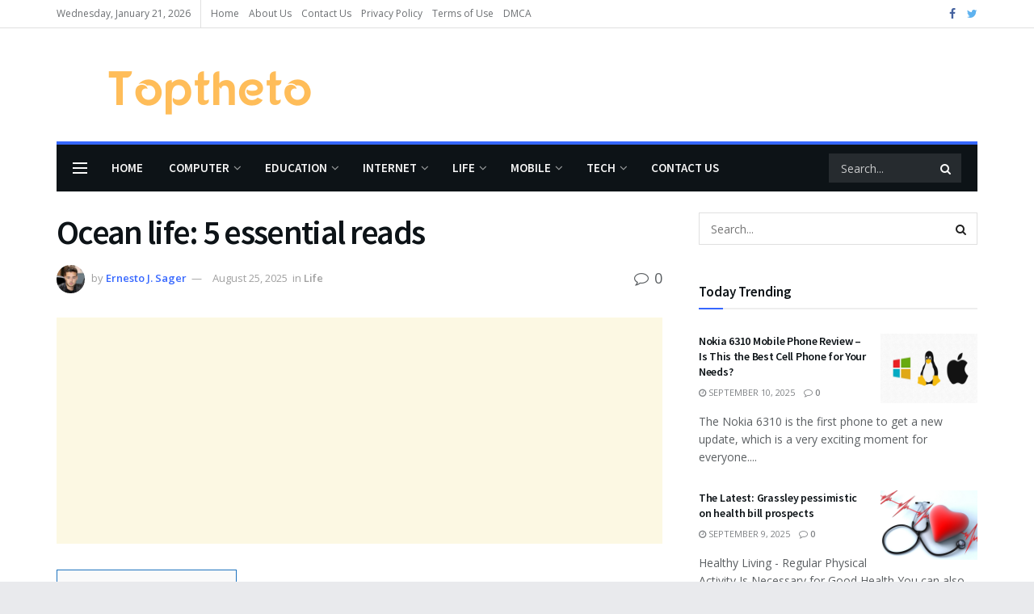

--- FILE ---
content_type: text/html; charset=UTF-8
request_url: https://toptheto.com/ocean-life-5-essential-reads/
body_size: 30773
content:
<!doctype html>
<!--[if lt IE 7]><html class="no-js lt-ie9 lt-ie8 lt-ie7" lang="en-US" prefix="og: https://ogp.me/ns#"> <![endif]-->
<!--[if IE 7]><html class="no-js lt-ie9 lt-ie8" lang="en-US" prefix="og: https://ogp.me/ns#"> <![endif]-->
<!--[if IE 8]><html class="no-js lt-ie9" lang="en-US" prefix="og: https://ogp.me/ns#"> <![endif]-->
<!--[if IE 9]><html class="no-js lt-ie10" lang="en-US" prefix="og: https://ogp.me/ns#"> <![endif]-->
<!--[if gt IE 8]><!--><html class="no-js" lang="en-US" prefix="og: https://ogp.me/ns#"> <!--<![endif]--><head><link rel="preconnect" href="https://fonts.gstatic.com/" crossorigin /><meta http-equiv="Content-Type" content="text/html; charset=UTF-8" /><meta name='viewport' content='width=device-width, initial-scale=1, user-scalable=yes' /><link rel="profile" href="https://gmpg.org/xfn/11" /><link rel="pingback" href="https://toptheto.com/xmlrpc.php" /> <script data-cfasync="false" data-no-defer="1" data-no-minify="1" data-no-optimize="1">var ewww_webp_supported=!1;function check_webp_feature(A,e){var w;e=void 0!==e?e:function(){},ewww_webp_supported?e(ewww_webp_supported):((w=new Image).onload=function(){ewww_webp_supported=0<w.width&&0<w.height,e&&e(ewww_webp_supported)},w.onerror=function(){e&&e(!1)},w.src="data:image/webp;base64,"+{alpha:"UklGRkoAAABXRUJQVlA4WAoAAAAQAAAAAAAAAAAAQUxQSAwAAAARBxAR/Q9ERP8DAABWUDggGAAAABQBAJ0BKgEAAQAAAP4AAA3AAP7mtQAAAA=="}[A])}check_webp_feature("alpha");</script><script data-cfasync="false" data-no-defer="1" data-no-minify="1" data-no-optimize="1">var Arrive=function(c,w){"use strict";if(c.MutationObserver&&"undefined"!=typeof HTMLElement){var r,a=0,u=(r=HTMLElement.prototype.matches||HTMLElement.prototype.webkitMatchesSelector||HTMLElement.prototype.mozMatchesSelector||HTMLElement.prototype.msMatchesSelector,{matchesSelector:function(e,t){return e instanceof HTMLElement&&r.call(e,t)},addMethod:function(e,t,r){var a=e[t];e[t]=function(){return r.length==arguments.length?r.apply(this,arguments):"function"==typeof a?a.apply(this,arguments):void 0}},callCallbacks:function(e,t){t&&t.options.onceOnly&&1==t.firedElems.length&&(e=[e[0]]);for(var r,a=0;r=e[a];a++)r&&r.callback&&r.callback.call(r.elem,r.elem);t&&t.options.onceOnly&&1==t.firedElems.length&&t.me.unbindEventWithSelectorAndCallback.call(t.target,t.selector,t.callback)},checkChildNodesRecursively:function(e,t,r,a){for(var i,n=0;i=e[n];n++)r(i,t,a)&&a.push({callback:t.callback,elem:i}),0<i.childNodes.length&&u.checkChildNodesRecursively(i.childNodes,t,r,a)},mergeArrays:function(e,t){var r,a={};for(r in e)e.hasOwnProperty(r)&&(a[r]=e[r]);for(r in t)t.hasOwnProperty(r)&&(a[r]=t[r]);return a},toElementsArray:function(e){return e=void 0!==e&&("number"!=typeof e.length||e===c)?[e]:e}}),e=(l.prototype.addEvent=function(e,t,r,a){a={target:e,selector:t,options:r,callback:a,firedElems:[]};return this._beforeAdding&&this._beforeAdding(a),this._eventsBucket.push(a),a},l.prototype.removeEvent=function(e){for(var t,r=this._eventsBucket.length-1;t=this._eventsBucket[r];r--)e(t)&&(this._beforeRemoving&&this._beforeRemoving(t),(t=this._eventsBucket.splice(r,1))&&t.length&&(t[0].callback=null))},l.prototype.beforeAdding=function(e){this._beforeAdding=e},l.prototype.beforeRemoving=function(e){this._beforeRemoving=e},l),t=function(i,n){var o=new e,l=this,s={fireOnAttributesModification:!1};return o.beforeAdding(function(t){var e=t.target;e!==c.document&&e!==c||(e=document.getElementsByTagName("html")[0]);var r=new MutationObserver(function(e){n.call(this,e,t)}),a=i(t.options);r.observe(e,a),t.observer=r,t.me=l}),o.beforeRemoving(function(e){e.observer.disconnect()}),this.bindEvent=function(e,t,r){t=u.mergeArrays(s,t);for(var a=u.toElementsArray(this),i=0;i<a.length;i++)o.addEvent(a[i],e,t,r)},this.unbindEvent=function(){var r=u.toElementsArray(this);o.removeEvent(function(e){for(var t=0;t<r.length;t++)if(this===w||e.target===r[t])return!0;return!1})},this.unbindEventWithSelectorOrCallback=function(r){var a=u.toElementsArray(this),i=r,e="function"==typeof r?function(e){for(var t=0;t<a.length;t++)if((this===w||e.target===a[t])&&e.callback===i)return!0;return!1}:function(e){for(var t=0;t<a.length;t++)if((this===w||e.target===a[t])&&e.selector===r)return!0;return!1};o.removeEvent(e)},this.unbindEventWithSelectorAndCallback=function(r,a){var i=u.toElementsArray(this);o.removeEvent(function(e){for(var t=0;t<i.length;t++)if((this===w||e.target===i[t])&&e.selector===r&&e.callback===a)return!0;return!1})},this},i=new function(){var s={fireOnAttributesModification:!1,onceOnly:!1,existing:!1};function n(e,t,r){return!(!u.matchesSelector(e,t.selector)||(e._id===w&&(e._id=a++),-1!=t.firedElems.indexOf(e._id)))&&(t.firedElems.push(e._id),!0)}var c=(i=new t(function(e){var t={attributes:!1,childList:!0,subtree:!0};return e.fireOnAttributesModification&&(t.attributes=!0),t},function(e,i){e.forEach(function(e){var t=e.addedNodes,r=e.target,a=[];null!==t&&0<t.length?u.checkChildNodesRecursively(t,i,n,a):"attributes"===e.type&&n(r,i)&&a.push({callback:i.callback,elem:r}),u.callCallbacks(a,i)})})).bindEvent;return i.bindEvent=function(e,t,r){t=void 0===r?(r=t,s):u.mergeArrays(s,t);var a=u.toElementsArray(this);if(t.existing){for(var i=[],n=0;n<a.length;n++)for(var o=a[n].querySelectorAll(e),l=0;l<o.length;l++)i.push({callback:r,elem:o[l]});if(t.onceOnly&&i.length)return r.call(i[0].elem,i[0].elem);setTimeout(u.callCallbacks,1,i)}c.call(this,e,t,r)},i},o=new function(){var a={};function i(e,t){return u.matchesSelector(e,t.selector)}var n=(o=new t(function(){return{childList:!0,subtree:!0}},function(e,r){e.forEach(function(e){var t=e.removedNodes,e=[];null!==t&&0<t.length&&u.checkChildNodesRecursively(t,r,i,e),u.callCallbacks(e,r)})})).bindEvent;return o.bindEvent=function(e,t,r){t=void 0===r?(r=t,a):u.mergeArrays(a,t),n.call(this,e,t,r)},o};d(HTMLElement.prototype),d(NodeList.prototype),d(HTMLCollection.prototype),d(HTMLDocument.prototype),d(Window.prototype);var n={};return s(i,n,"unbindAllArrive"),s(o,n,"unbindAllLeave"),n}function l(){this._eventsBucket=[],this._beforeAdding=null,this._beforeRemoving=null}function s(e,t,r){u.addMethod(t,r,e.unbindEvent),u.addMethod(t,r,e.unbindEventWithSelectorOrCallback),u.addMethod(t,r,e.unbindEventWithSelectorAndCallback)}function d(e){e.arrive=i.bindEvent,s(i,e,"unbindArrive"),e.leave=o.bindEvent,s(o,e,"unbindLeave")}}(window,void 0),ewww_webp_supported=!1;function check_webp_feature(e,t){var r;ewww_webp_supported?t(ewww_webp_supported):((r=new Image).onload=function(){ewww_webp_supported=0<r.width&&0<r.height,t(ewww_webp_supported)},r.onerror=function(){t(!1)},r.src="data:image/webp;base64,"+{alpha:"UklGRkoAAABXRUJQVlA4WAoAAAAQAAAAAAAAAAAAQUxQSAwAAAARBxAR/Q9ERP8DAABWUDggGAAAABQBAJ0BKgEAAQAAAP4AAA3AAP7mtQAAAA==",animation:"UklGRlIAAABXRUJQVlA4WAoAAAASAAAAAAAAAAAAQU5JTQYAAAD/////AABBTk1GJgAAAAAAAAAAAAAAAAAAAGQAAABWUDhMDQAAAC8AAAAQBxAREYiI/gcA"}[e])}function ewwwLoadImages(e){if(e){for(var t=document.querySelectorAll(".batch-image img, .image-wrapper a, .ngg-pro-masonry-item a, .ngg-galleria-offscreen-seo-wrapper a"),r=0,a=t.length;r<a;r++)ewwwAttr(t[r],"data-src",t[r].getAttribute("data-webp")),ewwwAttr(t[r],"data-thumbnail",t[r].getAttribute("data-webp-thumbnail"));for(var i=document.querySelectorAll("div.woocommerce-product-gallery__image"),r=0,a=i.length;r<a;r++)ewwwAttr(i[r],"data-thumb",i[r].getAttribute("data-webp-thumb"))}for(var n=document.querySelectorAll("video"),r=0,a=n.length;r<a;r++)ewwwAttr(n[r],"poster",e?n[r].getAttribute("data-poster-webp"):n[r].getAttribute("data-poster-image"));for(var o,l=document.querySelectorAll("img.ewww_webp_lazy_load"),r=0,a=l.length;r<a;r++)e&&(ewwwAttr(l[r],"data-lazy-srcset",l[r].getAttribute("data-lazy-srcset-webp")),ewwwAttr(l[r],"data-srcset",l[r].getAttribute("data-srcset-webp")),ewwwAttr(l[r],"data-lazy-src",l[r].getAttribute("data-lazy-src-webp")),ewwwAttr(l[r],"data-src",l[r].getAttribute("data-src-webp")),ewwwAttr(l[r],"data-orig-file",l[r].getAttribute("data-webp-orig-file")),ewwwAttr(l[r],"data-medium-file",l[r].getAttribute("data-webp-medium-file")),ewwwAttr(l[r],"data-large-file",l[r].getAttribute("data-webp-large-file")),null!=(o=l[r].getAttribute("srcset"))&&!1!==o&&o.includes("R0lGOD")&&ewwwAttr(l[r],"src",l[r].getAttribute("data-lazy-src-webp"))),l[r].className=l[r].className.replace(/\bewww_webp_lazy_load\b/,"");for(var s=document.querySelectorAll(".ewww_webp"),r=0,a=s.length;r<a;r++)e?(ewwwAttr(s[r],"srcset",s[r].getAttribute("data-srcset-webp")),ewwwAttr(s[r],"src",s[r].getAttribute("data-src-webp")),ewwwAttr(s[r],"data-orig-file",s[r].getAttribute("data-webp-orig-file")),ewwwAttr(s[r],"data-medium-file",s[r].getAttribute("data-webp-medium-file")),ewwwAttr(s[r],"data-large-file",s[r].getAttribute("data-webp-large-file")),ewwwAttr(s[r],"data-large_image",s[r].getAttribute("data-webp-large_image")),ewwwAttr(s[r],"data-src",s[r].getAttribute("data-webp-src"))):(ewwwAttr(s[r],"srcset",s[r].getAttribute("data-srcset-img")),ewwwAttr(s[r],"src",s[r].getAttribute("data-src-img"))),s[r].className=s[r].className.replace(/\bewww_webp\b/,"ewww_webp_loaded");window.jQuery&&jQuery.fn.isotope&&jQuery.fn.imagesLoaded&&(jQuery(".fusion-posts-container-infinite").imagesLoaded(function(){jQuery(".fusion-posts-container-infinite").hasClass("isotope")&&jQuery(".fusion-posts-container-infinite").isotope()}),jQuery(".fusion-portfolio:not(.fusion-recent-works) .fusion-portfolio-wrapper").imagesLoaded(function(){jQuery(".fusion-portfolio:not(.fusion-recent-works) .fusion-portfolio-wrapper").isotope()}))}function ewwwWebPInit(e){ewwwLoadImages(e),ewwwNggLoadGalleries(e),document.arrive(".ewww_webp",function(){ewwwLoadImages(e)}),document.arrive(".ewww_webp_lazy_load",function(){ewwwLoadImages(e)}),document.arrive("videos",function(){ewwwLoadImages(e)}),"loading"==document.readyState?document.addEventListener("DOMContentLoaded",ewwwJSONParserInit):("undefined"!=typeof galleries&&ewwwNggParseGalleries(e),ewwwWooParseVariations(e))}function ewwwAttr(e,t,r){null!=r&&!1!==r&&e.setAttribute(t,r)}function ewwwJSONParserInit(){"undefined"!=typeof galleries&&check_webp_feature("alpha",ewwwNggParseGalleries),check_webp_feature("alpha",ewwwWooParseVariations)}function ewwwWooParseVariations(e){if(e)for(var t=document.querySelectorAll("form.variations_form"),r=0,a=t.length;r<a;r++){var i=t[r].getAttribute("data-product_variations"),n=!1;try{for(var o in i=JSON.parse(i))void 0!==i[o]&&void 0!==i[o].image&&(void 0!==i[o].image.src_webp&&(i[o].image.src=i[o].image.src_webp,n=!0),void 0!==i[o].image.srcset_webp&&(i[o].image.srcset=i[o].image.srcset_webp,n=!0),void 0!==i[o].image.full_src_webp&&(i[o].image.full_src=i[o].image.full_src_webp,n=!0),void 0!==i[o].image.gallery_thumbnail_src_webp&&(i[o].image.gallery_thumbnail_src=i[o].image.gallery_thumbnail_src_webp,n=!0),void 0!==i[o].image.thumb_src_webp&&(i[o].image.thumb_src=i[o].image.thumb_src_webp,n=!0));n&&ewwwAttr(t[r],"data-product_variations",JSON.stringify(i))}catch(e){}}}function ewwwNggParseGalleries(e){if(e)for(var t in galleries){var r=galleries[t];galleries[t].images_list=ewwwNggParseImageList(r.images_list)}}function ewwwNggLoadGalleries(e){e&&document.addEventListener("ngg.galleria.themeadded",function(e,t){window.ngg_galleria._create_backup=window.ngg_galleria.create,window.ngg_galleria.create=function(e,t){var r=$(e).data("id");return galleries["gallery_"+r].images_list=ewwwNggParseImageList(galleries["gallery_"+r].images_list),window.ngg_galleria._create_backup(e,t)}})}function ewwwNggParseImageList(e){for(var t in e){var r=e[t];if(void 0!==r["image-webp"]&&(e[t].image=r["image-webp"],delete e[t]["image-webp"]),void 0!==r["thumb-webp"]&&(e[t].thumb=r["thumb-webp"],delete e[t]["thumb-webp"]),void 0!==r.full_image_webp&&(e[t].full_image=r.full_image_webp,delete e[t].full_image_webp),void 0!==r.srcsets)for(var a in r.srcsets)nggSrcset=r.srcsets[a],void 0!==r.srcsets[a+"-webp"]&&(e[t].srcsets[a]=r.srcsets[a+"-webp"],delete e[t].srcsets[a+"-webp"]);if(void 0!==r.full_srcsets)for(var i in r.full_srcsets)nggFSrcset=r.full_srcsets[i],void 0!==r.full_srcsets[i+"-webp"]&&(e[t].full_srcsets[i]=r.full_srcsets[i+"-webp"],delete e[t].full_srcsets[i+"-webp"])}return e}check_webp_feature("alpha",ewwwWebPInit);</script> <script type="2b708267d7bf438f6cfd496e-text/javascript" src="[data-uri]" defer></script> <title>Ocean life: 5 essential reads - Top Theto</title><meta name="description" content="Sure! If you&#039;re interested in learning more about ocean life, these 5 essential reads are a great place to start. They will take you on a journey through the fascinating world of marine biology and introduce you to the diverse creatures that call the ocean home. Get ready to dive in and explore the wonders of the deep blue sea!"/><meta name="robots" content="follow, index, max-snippet:-1, max-video-preview:-1, max-image-preview:large"/><link rel="canonical" href="https://toptheto.com/ocean-life-5-essential-reads/" /><meta property="og:locale" content="en_US" /><meta property="og:type" content="article" /><meta property="og:title" content="Ocean life: 5 essential reads - Top Theto" /><meta property="og:description" content="Sure! If you&#039;re interested in learning more about ocean life, these 5 essential reads are a great place to start. They will take you on a journey through the fascinating world of marine biology and introduce you to the diverse creatures that call the ocean home. Get ready to dive in and explore the wonders of the deep blue sea!" /><meta property="og:url" content="https://toptheto.com/ocean-life-5-essential-reads/" /><meta property="og:site_name" content="Top Theto" /><meta property="article:section" content="Life" /><meta property="og:image" content="https://aws.wideinfo.org/toptheto.com/wp-content/uploads/2017/07/09102047/life-2-1024x683.jpg" /><meta property="og:image:secure_url" content="https://aws.wideinfo.org/toptheto.com/wp-content/uploads/2017/07/09102047/life-2-1024x683.jpg" /><meta property="og:image:width" content="1024" /><meta property="og:image:height" content="683" /><meta property="og:image:alt" content="Ocean life: 5 essential reads" /><meta property="og:image:type" content="image/jpeg" /><meta property="article:published_time" content="2025-08-25T09:30:20+00:00" /><meta name="twitter:card" content="summary_large_image" /><meta name="twitter:title" content="Ocean life: 5 essential reads - Top Theto" /><meta name="twitter:description" content="Sure! If you&#039;re interested in learning more about ocean life, these 5 essential reads are a great place to start. They will take you on a journey through the fascinating world of marine biology and introduce you to the diverse creatures that call the ocean home. Get ready to dive in and explore the wonders of the deep blue sea!" /><meta name="twitter:image" content="https://aws.wideinfo.org/toptheto.com/wp-content/uploads/2017/07/09102047/life-2-1024x683.jpg" /><meta name="twitter:label1" content="Written by" /><meta name="twitter:data1" content="Ernesto J. Sager" /><meta name="twitter:label2" content="Time to read" /><meta name="twitter:data2" content="2 minutes" /> <script type="application/ld+json" class="rank-math-schema">{"@context":"https://schema.org","@graph":[{"@type":["Person","Organization"],"@id":"https://toptheto.com/#person","name":"Top Theto"},{"@type":"WebSite","@id":"https://toptheto.com/#website","url":"https://toptheto.com","name":"Top Theto","publisher":{"@id":"https://toptheto.com/#person"},"inLanguage":"en-US"},{"@type":"ImageObject","@id":"https://aws.wideinfo.org/toptheto.com/wp-content/uploads/2017/07/09102047/life-2.jpg","url":"https://aws.wideinfo.org/toptheto.com/wp-content/uploads/2017/07/09102047/life-2.jpg","width":"2048","height":"1365","inLanguage":"en-US"},{"@type":"WebPage","@id":"https://toptheto.com/ocean-life-5-essential-reads/#webpage","url":"https://toptheto.com/ocean-life-5-essential-reads/","name":"Ocean life: 5 essential reads - Top Theto","datePublished":"2025-08-25T09:30:20+00:00","dateModified":"2025-08-25T09:30:20+00:00","isPartOf":{"@id":"https://toptheto.com/#website"},"primaryImageOfPage":{"@id":"https://aws.wideinfo.org/toptheto.com/wp-content/uploads/2017/07/09102047/life-2.jpg"},"inLanguage":"en-US"},{"@type":"Person","@id":"https://toptheto.com/author/btcnkrbr9v5j/","name":"Ernesto J. Sager","url":"https://toptheto.com/author/btcnkrbr9v5j/","image":{"@type":"ImageObject","@id":"https://toptheto.com/wp-content/litespeed/avatar/fa96772183a3beb4c024791af47eaf27.jpg?ver=1768645916","url":"https://toptheto.com/wp-content/litespeed/avatar/fa96772183a3beb4c024791af47eaf27.jpg?ver=1768645916","caption":"Ernesto J. Sager","inLanguage":"en-US"}},{"@type":"BlogPosting","headline":"Ocean life: 5 essential reads - Top Theto","datePublished":"2025-08-25T09:30:20+00:00","dateModified":"2025-08-25T09:30:20+00:00","articleSection":"Life","author":{"@id":"https://toptheto.com/author/btcnkrbr9v5j/","name":"Ernesto J. Sager"},"publisher":{"@id":"https://toptheto.com/#person"},"description":"Sure! If you&#039;re interested in learning more about ocean life, these 5 essential reads are a great place to start. They will take you on a journey through the fascinating world of marine biology and introduce you to the diverse creatures that call the ocean home. Get ready to dive in and explore the wonders of the deep blue sea!","name":"Ocean life: 5 essential reads - Top Theto","@id":"https://toptheto.com/ocean-life-5-essential-reads/#richSnippet","isPartOf":{"@id":"https://toptheto.com/ocean-life-5-essential-reads/#webpage"},"image":{"@id":"https://aws.wideinfo.org/toptheto.com/wp-content/uploads/2017/07/09102047/life-2.jpg"},"inLanguage":"en-US","mainEntityOfPage":{"@id":"https://toptheto.com/ocean-life-5-essential-reads/#webpage"}}]}</script> <link rel='dns-prefetch' href='//fonts.googleapis.com' /><link rel="alternate" type="application/rss+xml" title="Top Theto &raquo; Feed" href="https://toptheto.com/feed/" /><link rel="alternate" title="oEmbed (JSON)" type="application/json+oembed" href="https://toptheto.com/wp-json/oembed/1.0/embed?url=https%3A%2F%2Ftoptheto.com%2Focean-life-5-essential-reads%2F" /><link rel="alternate" title="oEmbed (XML)" type="text/xml+oembed" href="https://toptheto.com/wp-json/oembed/1.0/embed?url=https%3A%2F%2Ftoptheto.com%2Focean-life-5-essential-reads%2F&#038;format=xml" /><style id='wp-img-auto-sizes-contain-inline-css' type='text/css'>img:is([sizes=auto i],[sizes^="auto," i]){contain-intrinsic-size:3000px 1500px}
/*# sourceURL=wp-img-auto-sizes-contain-inline-css */</style> <script src="[data-uri]" defer type="2b708267d7bf438f6cfd496e-text/javascript"></script><script data-optimized="1" src="https://toptheto.com/wp-content/plugins/litespeed-cache/assets/js/webfontloader.min.js" defer type="2b708267d7bf438f6cfd496e-text/javascript"></script> <link data-optimized="1" rel='stylesheet' id='wp-block-library-css' href='https://toptheto.com/wp-content/litespeed/css/6b5fa9c5e50e925a2babf2f16445cd15.css?ver=5cd15' type='text/css' media='all' /><style id='global-styles-inline-css' type='text/css'>:root{--wp--preset--aspect-ratio--square: 1;--wp--preset--aspect-ratio--4-3: 4/3;--wp--preset--aspect-ratio--3-4: 3/4;--wp--preset--aspect-ratio--3-2: 3/2;--wp--preset--aspect-ratio--2-3: 2/3;--wp--preset--aspect-ratio--16-9: 16/9;--wp--preset--aspect-ratio--9-16: 9/16;--wp--preset--color--black: #000000;--wp--preset--color--cyan-bluish-gray: #abb8c3;--wp--preset--color--white: #ffffff;--wp--preset--color--pale-pink: #f78da7;--wp--preset--color--vivid-red: #cf2e2e;--wp--preset--color--luminous-vivid-orange: #ff6900;--wp--preset--color--luminous-vivid-amber: #fcb900;--wp--preset--color--light-green-cyan: #7bdcb5;--wp--preset--color--vivid-green-cyan: #00d084;--wp--preset--color--pale-cyan-blue: #8ed1fc;--wp--preset--color--vivid-cyan-blue: #0693e3;--wp--preset--color--vivid-purple: #9b51e0;--wp--preset--gradient--vivid-cyan-blue-to-vivid-purple: linear-gradient(135deg,rgb(6,147,227) 0%,rgb(155,81,224) 100%);--wp--preset--gradient--light-green-cyan-to-vivid-green-cyan: linear-gradient(135deg,rgb(122,220,180) 0%,rgb(0,208,130) 100%);--wp--preset--gradient--luminous-vivid-amber-to-luminous-vivid-orange: linear-gradient(135deg,rgb(252,185,0) 0%,rgb(255,105,0) 100%);--wp--preset--gradient--luminous-vivid-orange-to-vivid-red: linear-gradient(135deg,rgb(255,105,0) 0%,rgb(207,46,46) 100%);--wp--preset--gradient--very-light-gray-to-cyan-bluish-gray: linear-gradient(135deg,rgb(238,238,238) 0%,rgb(169,184,195) 100%);--wp--preset--gradient--cool-to-warm-spectrum: linear-gradient(135deg,rgb(74,234,220) 0%,rgb(151,120,209) 20%,rgb(207,42,186) 40%,rgb(238,44,130) 60%,rgb(251,105,98) 80%,rgb(254,248,76) 100%);--wp--preset--gradient--blush-light-purple: linear-gradient(135deg,rgb(255,206,236) 0%,rgb(152,150,240) 100%);--wp--preset--gradient--blush-bordeaux: linear-gradient(135deg,rgb(254,205,165) 0%,rgb(254,45,45) 50%,rgb(107,0,62) 100%);--wp--preset--gradient--luminous-dusk: linear-gradient(135deg,rgb(255,203,112) 0%,rgb(199,81,192) 50%,rgb(65,88,208) 100%);--wp--preset--gradient--pale-ocean: linear-gradient(135deg,rgb(255,245,203) 0%,rgb(182,227,212) 50%,rgb(51,167,181) 100%);--wp--preset--gradient--electric-grass: linear-gradient(135deg,rgb(202,248,128) 0%,rgb(113,206,126) 100%);--wp--preset--gradient--midnight: linear-gradient(135deg,rgb(2,3,129) 0%,rgb(40,116,252) 100%);--wp--preset--font-size--small: 13px;--wp--preset--font-size--medium: 20px;--wp--preset--font-size--large: 36px;--wp--preset--font-size--x-large: 42px;--wp--preset--spacing--20: 0.44rem;--wp--preset--spacing--30: 0.67rem;--wp--preset--spacing--40: 1rem;--wp--preset--spacing--50: 1.5rem;--wp--preset--spacing--60: 2.25rem;--wp--preset--spacing--70: 3.38rem;--wp--preset--spacing--80: 5.06rem;--wp--preset--shadow--natural: 6px 6px 9px rgba(0, 0, 0, 0.2);--wp--preset--shadow--deep: 12px 12px 50px rgba(0, 0, 0, 0.4);--wp--preset--shadow--sharp: 6px 6px 0px rgba(0, 0, 0, 0.2);--wp--preset--shadow--outlined: 6px 6px 0px -3px rgb(255, 255, 255), 6px 6px rgb(0, 0, 0);--wp--preset--shadow--crisp: 6px 6px 0px rgb(0, 0, 0);}:where(.is-layout-flex){gap: 0.5em;}:where(.is-layout-grid){gap: 0.5em;}body .is-layout-flex{display: flex;}.is-layout-flex{flex-wrap: wrap;align-items: center;}.is-layout-flex > :is(*, div){margin: 0;}body .is-layout-grid{display: grid;}.is-layout-grid > :is(*, div){margin: 0;}:where(.wp-block-columns.is-layout-flex){gap: 2em;}:where(.wp-block-columns.is-layout-grid){gap: 2em;}:where(.wp-block-post-template.is-layout-flex){gap: 1.25em;}:where(.wp-block-post-template.is-layout-grid){gap: 1.25em;}.has-black-color{color: var(--wp--preset--color--black) !important;}.has-cyan-bluish-gray-color{color: var(--wp--preset--color--cyan-bluish-gray) !important;}.has-white-color{color: var(--wp--preset--color--white) !important;}.has-pale-pink-color{color: var(--wp--preset--color--pale-pink) !important;}.has-vivid-red-color{color: var(--wp--preset--color--vivid-red) !important;}.has-luminous-vivid-orange-color{color: var(--wp--preset--color--luminous-vivid-orange) !important;}.has-luminous-vivid-amber-color{color: var(--wp--preset--color--luminous-vivid-amber) !important;}.has-light-green-cyan-color{color: var(--wp--preset--color--light-green-cyan) !important;}.has-vivid-green-cyan-color{color: var(--wp--preset--color--vivid-green-cyan) !important;}.has-pale-cyan-blue-color{color: var(--wp--preset--color--pale-cyan-blue) !important;}.has-vivid-cyan-blue-color{color: var(--wp--preset--color--vivid-cyan-blue) !important;}.has-vivid-purple-color{color: var(--wp--preset--color--vivid-purple) !important;}.has-black-background-color{background-color: var(--wp--preset--color--black) !important;}.has-cyan-bluish-gray-background-color{background-color: var(--wp--preset--color--cyan-bluish-gray) !important;}.has-white-background-color{background-color: var(--wp--preset--color--white) !important;}.has-pale-pink-background-color{background-color: var(--wp--preset--color--pale-pink) !important;}.has-vivid-red-background-color{background-color: var(--wp--preset--color--vivid-red) !important;}.has-luminous-vivid-orange-background-color{background-color: var(--wp--preset--color--luminous-vivid-orange) !important;}.has-luminous-vivid-amber-background-color{background-color: var(--wp--preset--color--luminous-vivid-amber) !important;}.has-light-green-cyan-background-color{background-color: var(--wp--preset--color--light-green-cyan) !important;}.has-vivid-green-cyan-background-color{background-color: var(--wp--preset--color--vivid-green-cyan) !important;}.has-pale-cyan-blue-background-color{background-color: var(--wp--preset--color--pale-cyan-blue) !important;}.has-vivid-cyan-blue-background-color{background-color: var(--wp--preset--color--vivid-cyan-blue) !important;}.has-vivid-purple-background-color{background-color: var(--wp--preset--color--vivid-purple) !important;}.has-black-border-color{border-color: var(--wp--preset--color--black) !important;}.has-cyan-bluish-gray-border-color{border-color: var(--wp--preset--color--cyan-bluish-gray) !important;}.has-white-border-color{border-color: var(--wp--preset--color--white) !important;}.has-pale-pink-border-color{border-color: var(--wp--preset--color--pale-pink) !important;}.has-vivid-red-border-color{border-color: var(--wp--preset--color--vivid-red) !important;}.has-luminous-vivid-orange-border-color{border-color: var(--wp--preset--color--luminous-vivid-orange) !important;}.has-luminous-vivid-amber-border-color{border-color: var(--wp--preset--color--luminous-vivid-amber) !important;}.has-light-green-cyan-border-color{border-color: var(--wp--preset--color--light-green-cyan) !important;}.has-vivid-green-cyan-border-color{border-color: var(--wp--preset--color--vivid-green-cyan) !important;}.has-pale-cyan-blue-border-color{border-color: var(--wp--preset--color--pale-cyan-blue) !important;}.has-vivid-cyan-blue-border-color{border-color: var(--wp--preset--color--vivid-cyan-blue) !important;}.has-vivid-purple-border-color{border-color: var(--wp--preset--color--vivid-purple) !important;}.has-vivid-cyan-blue-to-vivid-purple-gradient-background{background: var(--wp--preset--gradient--vivid-cyan-blue-to-vivid-purple) !important;}.has-light-green-cyan-to-vivid-green-cyan-gradient-background{background: var(--wp--preset--gradient--light-green-cyan-to-vivid-green-cyan) !important;}.has-luminous-vivid-amber-to-luminous-vivid-orange-gradient-background{background: var(--wp--preset--gradient--luminous-vivid-amber-to-luminous-vivid-orange) !important;}.has-luminous-vivid-orange-to-vivid-red-gradient-background{background: var(--wp--preset--gradient--luminous-vivid-orange-to-vivid-red) !important;}.has-very-light-gray-to-cyan-bluish-gray-gradient-background{background: var(--wp--preset--gradient--very-light-gray-to-cyan-bluish-gray) !important;}.has-cool-to-warm-spectrum-gradient-background{background: var(--wp--preset--gradient--cool-to-warm-spectrum) !important;}.has-blush-light-purple-gradient-background{background: var(--wp--preset--gradient--blush-light-purple) !important;}.has-blush-bordeaux-gradient-background{background: var(--wp--preset--gradient--blush-bordeaux) !important;}.has-luminous-dusk-gradient-background{background: var(--wp--preset--gradient--luminous-dusk) !important;}.has-pale-ocean-gradient-background{background: var(--wp--preset--gradient--pale-ocean) !important;}.has-electric-grass-gradient-background{background: var(--wp--preset--gradient--electric-grass) !important;}.has-midnight-gradient-background{background: var(--wp--preset--gradient--midnight) !important;}.has-small-font-size{font-size: var(--wp--preset--font-size--small) !important;}.has-medium-font-size{font-size: var(--wp--preset--font-size--medium) !important;}.has-large-font-size{font-size: var(--wp--preset--font-size--large) !important;}.has-x-large-font-size{font-size: var(--wp--preset--font-size--x-large) !important;}
/*# sourceURL=global-styles-inline-css */</style><style id='classic-theme-styles-inline-css' type='text/css'>/*! This file is auto-generated */
.wp-block-button__link{color:#fff;background-color:#32373c;border-radius:9999px;box-shadow:none;text-decoration:none;padding:calc(.667em + 2px) calc(1.333em + 2px);font-size:1.125em}.wp-block-file__button{background:#32373c;color:#fff;text-decoration:none}
/*# sourceURL=/wp-includes/css/classic-themes.min.css */</style><link data-optimized="1" rel='stylesheet' id='js_composer_front-css' href='https://toptheto.com/wp-content/litespeed/css/0562e3269f29f2beb19c524f7983f6ce.css?ver=3f6ce' type='text/css' media='all' /><link data-optimized="1" rel='stylesheet' id='mediaelement-css' href='https://toptheto.com/wp-content/litespeed/css/e1c6874e2f15dfdd228333f81b1cd827.css?ver=cd827' type='text/css' media='all' /><link data-optimized="1" rel='stylesheet' id='wp-mediaelement-css' href='https://toptheto.com/wp-content/litespeed/css/dd397c43bc457c55dc9c08f7acec1ab8.css?ver=c1ab8' type='text/css' media='all' /><link data-optimized="1" rel='stylesheet' id='jnews-frontend-css' href='https://toptheto.com/wp-content/litespeed/css/0ae0aaa394c7545567f9d15c54085f12.css?ver=85f12' type='text/css' media='all' /><link data-optimized="1" rel='stylesheet' id='jnews-style-css' href='https://toptheto.com/wp-content/litespeed/css/da7948be74a2ad55f2889dc7f8927192.css?ver=27192' type='text/css' media='all' /><link data-optimized="1" rel='stylesheet' id='jnews-darkmode-css' href='https://toptheto.com/wp-content/litespeed/css/f65d2b6404f3261b2700e2f8edf72e7e.css?ver=72e7e' type='text/css' media='all' /><link data-optimized="1" rel='stylesheet' id='jnews-scheme-css' href='https://toptheto.com/wp-content/litespeed/css/260894150ca64458e3b22a7bb675c667.css?ver=5c667' type='text/css' media='all' /> <script type="2b708267d7bf438f6cfd496e-text/javascript" src="https://toptheto.com/wp-includes/js/jquery/jquery.min.js" id="jquery-core-js"></script> <script type="2b708267d7bf438f6cfd496e-text/javascript" id="jquery-js-after" src="[data-uri]" defer></script> <link rel="https://api.w.org/" href="https://toptheto.com/wp-json/" /><link rel="alternate" title="JSON" type="application/json" href="https://toptheto.com/wp-json/wp/v2/posts/1103" /><link rel="EditURI" type="application/rsd+xml" title="RSD" href="https://toptheto.com/xmlrpc.php?rsd" /><meta name="generator" content="WordPress 6.9" /><link rel='shortlink' href='https://toptheto.com/?p=1103' /><meta name="generator" content="Powered by WPBakery Page Builder - drag and drop page builder for WordPress."/>
<noscript><style>.lazyload[data-src]{display:none !important;}</style></noscript><style>.lazyload{background-image:none !important;}.lazyload:before{background-image:none !important;}</style><link rel="icon" href="https://aws.wideinfo.org/toptheto.com/wp-content/uploads/2020/11/09085746/cropped-3d-32x32.png" sizes="32x32" /><link rel="icon" href="https://aws.wideinfo.org/toptheto.com/wp-content/uploads/2020/11/09085746/cropped-3d-192x192.png" sizes="192x192" /><link rel="apple-touch-icon" href="https://aws.wideinfo.org/toptheto.com/wp-content/uploads/2020/11/09085746/cropped-3d-180x180.png" /><meta name="msapplication-TileImage" content="https://aws.wideinfo.org/toptheto.com/wp-content/uploads/2020/11/09085746/cropped-3d-270x270.png" /><style id="jeg_dynamic_css" type="text/css" data-type="jeg_custom-css">body.jnews { background-color : #e9eaed; } body,.newsfeed_carousel.owl-carousel .owl-nav div,.jeg_filter_button,.owl-carousel .owl-nav div,.jeg_readmore,.jeg_hero_style_7 .jeg_post_meta a,.widget_calendar thead th,.widget_calendar tfoot a,.jeg_socialcounter a,.entry-header .jeg_meta_like a,.entry-header .jeg_meta_comment a,.entry-content tbody tr:hover,.entry-content th,.jeg_splitpost_nav li:hover a,#breadcrumbs a,.jeg_author_socials a:hover,.jeg_footer_content a,.jeg_footer_bottom a,.jeg_cartcontent,.woocommerce .woocommerce-breadcrumb a { color : #5b5f62; } a,.jeg_menu_style_5 > li > a:hover,.jeg_menu_style_5 > li.sfHover > a,.jeg_menu_style_5 > li.current-menu-item > a,.jeg_menu_style_5 > li.current-menu-ancestor > a,.jeg_navbar .jeg_menu:not(.jeg_main_menu) > li > a:hover,.jeg_midbar .jeg_menu:not(.jeg_main_menu) > li > a:hover,.jeg_side_tabs li.active,.jeg_block_heading_5 strong,.jeg_block_heading_6 strong,.jeg_block_heading_7 strong,.jeg_block_heading_8 strong,.jeg_subcat_list li a:hover,.jeg_subcat_list li button:hover,.jeg_pl_lg_7 .jeg_thumb .jeg_post_category a,.jeg_pl_xs_2:before,.jeg_pl_xs_4 .jeg_postblock_content:before,.jeg_postblock .jeg_post_title a:hover,.jeg_hero_style_6 .jeg_post_title a:hover,.jeg_sidefeed .jeg_pl_xs_3 .jeg_post_title a:hover,.widget_jnews_popular .jeg_post_title a:hover,.jeg_meta_author a,.widget_archive li a:hover,.widget_pages li a:hover,.widget_meta li a:hover,.widget_recent_entries li a:hover,.widget_rss li a:hover,.widget_rss cite,.widget_categories li a:hover,.widget_categories li.current-cat > a,#breadcrumbs a:hover,.jeg_share_count .counts,.commentlist .bypostauthor > .comment-body > .comment-author > .fn,span.required,.jeg_review_title,.bestprice .price,.authorlink a:hover,.jeg_vertical_playlist .jeg_video_playlist_play_icon,.jeg_vertical_playlist .jeg_video_playlist_item.active .jeg_video_playlist_thumbnail:before,.jeg_horizontal_playlist .jeg_video_playlist_play,.woocommerce li.product .pricegroup .button,.widget_display_forums li a:hover,.widget_display_topics li:before,.widget_display_replies li:before,.widget_display_views li:before,.bbp-breadcrumb a:hover,.jeg_mobile_menu li.sfHover > a,.jeg_mobile_menu li a:hover,.split-template-6 .pagenum, .jeg_push_notification_button .button { color : #3667ff; } .jeg_menu_style_1 > li > a:before,.jeg_menu_style_2 > li > a:before,.jeg_menu_style_3 > li > a:before,.jeg_side_toggle,.jeg_slide_caption .jeg_post_category a,.jeg_slider_type_1 .owl-nav .owl-next,.jeg_block_heading_1 .jeg_block_title span,.jeg_block_heading_2 .jeg_block_title span,.jeg_block_heading_3,.jeg_block_heading_4 .jeg_block_title span,.jeg_block_heading_6:after,.jeg_pl_lg_box .jeg_post_category a,.jeg_pl_md_box .jeg_post_category a,.jeg_readmore:hover,.jeg_thumb .jeg_post_category a,.jeg_block_loadmore a:hover, .jeg_postblock.alt .jeg_block_loadmore a:hover,.jeg_block_loadmore a.active,.jeg_postblock_carousel_2 .jeg_post_category a,.jeg_heroblock .jeg_post_category a,.jeg_pagenav_1 .page_number.active,.jeg_pagenav_1 .page_number.active:hover,input[type="submit"],.btn,.button,.widget_tag_cloud a:hover,.popularpost_item:hover .jeg_post_title a:before,.jeg_splitpost_4 .page_nav,.jeg_splitpost_5 .page_nav,.jeg_post_via a:hover,.jeg_post_source a:hover,.jeg_post_tags a:hover,.comment-reply-title small a:before,.comment-reply-title small a:after,.jeg_storelist .productlink,.authorlink li.active a:before,.jeg_footer.dark .socials_widget:not(.nobg) a:hover .fa,.jeg_breakingnews_title,.jeg_overlay_slider_bottom.owl-carousel .owl-nav div,.jeg_overlay_slider_bottom.owl-carousel .owl-nav div:hover,.jeg_vertical_playlist .jeg_video_playlist_current,.woocommerce span.onsale,.woocommerce #respond input#submit:hover,.woocommerce a.button:hover,.woocommerce button.button:hover,.woocommerce input.button:hover,.woocommerce #respond input#submit.alt,.woocommerce a.button.alt,.woocommerce button.button.alt,.woocommerce input.button.alt,.jeg_popup_post .caption,.jeg_footer.dark input[type="submit"],.jeg_footer.dark .btn,.jeg_footer.dark .button,.footer_widget.widget_tag_cloud a:hover, .jeg_inner_content .content-inner .jeg_post_category a:hover, #buddypress .standard-form button, #buddypress a.button, #buddypress input[type="submit"], #buddypress input[type="button"], #buddypress input[type="reset"], #buddypress ul.button-nav li a, #buddypress .generic-button a, #buddypress .generic-button button, #buddypress .comment-reply-link, #buddypress a.bp-title-button, #buddypress.buddypress-wrap .members-list li .user-update .activity-read-more a, div#buddypress .standard-form button:hover,div#buddypress a.button:hover,div#buddypress input[type="submit"]:hover,div#buddypress input[type="button"]:hover,div#buddypress input[type="reset"]:hover,div#buddypress ul.button-nav li a:hover,div#buddypress .generic-button a:hover,div#buddypress .generic-button button:hover,div#buddypress .comment-reply-link:hover,div#buddypress a.bp-title-button:hover,div#buddypress.buddypress-wrap .members-list li .user-update .activity-read-more a:hover, #buddypress #item-nav .item-list-tabs ul li a:before, .jeg_inner_content .jeg_meta_container .follow-wrapper a { background-color : #3667ff; } .jeg_block_heading_7 .jeg_block_title span, .jeg_readmore:hover, .jeg_block_loadmore a:hover, .jeg_block_loadmore a.active, .jeg_pagenav_1 .page_number.active, .jeg_pagenav_1 .page_number.active:hover, .jeg_pagenav_3 .page_number:hover, .jeg_prevnext_post a:hover h3, .jeg_overlay_slider .jeg_post_category, .jeg_sidefeed .jeg_post.active, .jeg_vertical_playlist.jeg_vertical_playlist .jeg_video_playlist_item.active .jeg_video_playlist_thumbnail img, .jeg_horizontal_playlist .jeg_video_playlist_item.active { border-color : #3667ff; } .jeg_tabpost_nav li.active, .woocommerce div.product .woocommerce-tabs ul.tabs li.active { border-bottom-color : #3667ff; } .jeg_post_meta .fa, .entry-header .jeg_post_meta .fa, .jeg_review_stars, .jeg_price_review_list { color : #4a8fe7; } .jeg_share_button.share-float.share-monocrhome a { background-color : #4a8fe7; } h1,h2,h3,h4,h5,h6,.jeg_post_title a,.entry-header .jeg_post_title,.jeg_hero_style_7 .jeg_post_title a,.jeg_block_title,.jeg_splitpost_bar .current_title,.jeg_video_playlist_title,.gallery-caption { color : #0d1317; } .split-template-9 .pagenum, .split-template-10 .pagenum, .split-template-11 .pagenum, .split-template-12 .pagenum, .split-template-13 .pagenum, .split-template-15 .pagenum, .split-template-18 .pagenum, .split-template-20 .pagenum, .split-template-19 .current_title span, .split-template-20 .current_title span { background-color : #0d1317; } .jeg_topbar, .jeg_topbar.dark, .jeg_topbar.custom { background : #ffffff; } .jeg_header .jeg_bottombar.jeg_navbar,.jeg_bottombar .jeg_nav_icon { height : 58px; } .jeg_header .jeg_bottombar.jeg_navbar, .jeg_header .jeg_bottombar .jeg_main_menu:not(.jeg_menu_style_1) > li > a, .jeg_header .jeg_bottombar .jeg_menu_style_1 > li, .jeg_header .jeg_bottombar .jeg_menu:not(.jeg_main_menu) > li > a { line-height : 58px; } .jeg_header .jeg_bottombar.jeg_navbar_wrapper:not(.jeg_navbar_boxed), .jeg_header .jeg_bottombar.jeg_navbar_boxed .jeg_nav_row { background : #0d1317; } .jeg_header .jeg_bottombar, .jeg_header .jeg_bottombar.jeg_navbar_dark, .jeg_bottombar.jeg_navbar_boxed .jeg_nav_row, .jeg_bottombar.jeg_navbar_dark.jeg_navbar_boxed .jeg_nav_row { border-top-width : 4px; border-bottom-width : 0px; } .jeg_header_wrapper .jeg_bottombar, .jeg_header_wrapper .jeg_bottombar.jeg_navbar_dark, .jeg_bottombar.jeg_navbar_boxed .jeg_nav_row, .jeg_bottombar.jeg_navbar_dark.jeg_navbar_boxed .jeg_nav_row { border-top-color : #3667ff; border-bottom-color : #3667ff; } .jeg_header_sticky .jeg_navbar_wrapper:not(.jeg_navbar_boxed), .jeg_header_sticky .jeg_navbar_boxed .jeg_nav_row { background : #0d1317; } .jeg_stickybar, .jeg_stickybar.dark { border-bottom-width : 3px; } .jeg_stickybar, .jeg_stickybar.dark, .jeg_stickybar.jeg_navbar_boxed .jeg_nav_row { border-bottom-color : #3667ff; } .jeg_mobile_midbar, .jeg_mobile_midbar.dark { background : #0d1317; } .jeg_top_date { color : #6d7073; } .jeg_header .jeg_search_wrapper.search_icon .jeg_search_toggle { color : #dbdbdb; } .jeg_nav_search { width : 84%; } .jeg_header .jeg_menu_style_4 > li > a:hover, .jeg_header .jeg_menu_style_4 > li.sfHover > a, .jeg_header .jeg_menu_style_4 > li.current-menu-item > a, .jeg_header .jeg_menu_style_4 > li.current-menu-ancestor > a, .jeg_navbar_dark .jeg_menu_style_4 > li > a:hover, .jeg_navbar_dark .jeg_menu_style_4 > li.sfHover > a, .jeg_navbar_dark .jeg_menu_style_4 > li.current-menu-item > a, .jeg_navbar_dark .jeg_menu_style_4 > li.current-menu-ancestor > a { background : #3667ff; } .jnews .jeg_header .jeg_menu.jeg_top_menu > li > a { color : #6d7073; } .jnews .jeg_header .jeg_menu.jeg_top_menu > li a:hover { color : #3452ff; } .jeg_footer_content,.jeg_footer.dark .jeg_footer_content { background-color : #0d1317; color : #a9afb3; } .jeg_footer .jeg_footer_heading h3,.jeg_footer.dark .jeg_footer_heading h3,.jeg_footer .widget h2,.jeg_footer .footer_dark .widget h2 { color : #ffffff; } .jeg_footer_bottom,.jeg_footer.dark .jeg_footer_bottom,.jeg_footer_secondary,.jeg_footer.dark .jeg_footer_secondary { background-color : #000000; } .jeg_footer_secondary,.jeg_footer.dark .jeg_footer_secondary,.jeg_footer_bottom,.jeg_footer.dark .jeg_footer_bottom,.jeg_footer_sidecontent .jeg_footer_primary { color : #a9afb3; } .jeg_footer_bottom a,.jeg_footer.dark .jeg_footer_bottom a,.jeg_footer_secondary a,.jeg_footer.dark .jeg_footer_secondary a,.jeg_footer_sidecontent .jeg_footer_primary a,.jeg_footer_sidecontent.dark .jeg_footer_primary a { color : #a9afb3; } body,input,textarea,select,.chosen-container-single .chosen-single,.btn,.button { font-family: "Open Sans",Helvetica,Arial,sans-serif; } .jeg_main_menu > li > a { font-family: "Source Sans Pro",Helvetica,Arial,sans-serif;font-weight : 600; font-style : normal;  } .jeg_post_title, .entry-header .jeg_post_title, .jeg_single_tpl_2 .entry-header .jeg_post_title, .jeg_single_tpl_3 .entry-header .jeg_post_title, .jeg_single_tpl_6 .entry-header .jeg_post_title { font-family: "Source Sans Pro",Helvetica,Arial,sans-serif; } h3.jeg_block_title, .jeg_footer .jeg_footer_heading h3, .jeg_footer .widget h2, .jeg_tabpost_nav li { font-family: "Source Sans Pro",Helvetica,Arial,sans-serif;font-weight : 600; font-style : normal;  }</style><style type="text/css">.no_thumbnail .jeg_thumb,
					.thumbnail-container.no_thumbnail {
					    display: none !important;
					}
					.jeg_search_result .jeg_pl_xs_3.no_thumbnail .jeg_postblock_content,
					.jeg_sidefeed .jeg_pl_xs_3.no_thumbnail .jeg_postblock_content,
					.jeg_pl_sm.no_thumbnail .jeg_postblock_content {
					    margin-left: 0;
					}
					.jeg_postblock_11 .no_thumbnail .jeg_postblock_content,
					.jeg_postblock_12 .no_thumbnail .jeg_postblock_content,
					.jeg_postblock_12.jeg_col_3o3 .no_thumbnail .jeg_postblock_content  {
					    margin-top: 0;
					}
					.jeg_postblock_15 .jeg_pl_md_box.no_thumbnail .jeg_postblock_content,
					.jeg_postblock_19 .jeg_pl_md_box.no_thumbnail .jeg_postblock_content,
					.jeg_postblock_24 .jeg_pl_md_box.no_thumbnail .jeg_postblock_content,
					.jeg_sidefeed .jeg_pl_md_box .jeg_postblock_content {
					    position: relative;
					}
					.jeg_postblock_carousel_2 .no_thumbnail .jeg_post_title a,
					.jeg_postblock_carousel_2 .no_thumbnail .jeg_post_title a:hover,
					.jeg_postblock_carousel_2 .no_thumbnail .jeg_post_meta .fa {
					    color: #212121 !important;
					}</style><noscript><style>.wpb_animate_when_almost_visible { opacity: 1; }</style></noscript><link data-optimized="1" rel='stylesheet' id='lwptoc-main-css' href='https://toptheto.com/wp-content/litespeed/css/a961ff1c78a651a74cfc2222f564b2aa.css?ver=4b2aa' type='text/css' media='all' /></head><body data-rsssl=1 class="wp-singular post-template-default single single-post postid-1103 single-format-standard wp-embed-responsive wp-theme-jnews jeg_toggle_dark jeg_single_tpl_1 jnews jeg_boxed jsc_normal wpb-js-composer js-comp-ver-6.4.1 vc_responsive"><div class="jeg_ad jeg_ad_top jnews_header_top_ads"><div class='ads-wrapper  '></div></div><div class="jeg_viewport"><div class="jeg_header_wrapper"><div class="jeg_header_instagram_wrapper"></div><div class="jeg_header normal"><div class="jeg_topbar jeg_container normal"><div class="container"><div class="jeg_nav_row"><div class="jeg_nav_col jeg_nav_left  jeg_nav_grow"><div class="item_wrap jeg_nav_alignleft"><div class="jeg_nav_item jeg_top_date">
Wednesday, January 21, 2026</div><div class="jeg_nav_item"><ul class="jeg_menu jeg_top_menu"><li id="menu-item-7327" class="menu-item menu-item-type-post_type menu-item-object-page menu-item-home menu-item-7327"><a href="https://toptheto.com/">Home</a></li><li id="menu-item-7324" class="menu-item menu-item-type-post_type menu-item-object-page menu-item-7324"><a href="https://toptheto.com/about-us/">About Us</a></li><li id="menu-item-7354" class="menu-item menu-item-type-post_type menu-item-object-page menu-item-7354"><a href="https://toptheto.com/contact-us/">Contact Us</a></li><li id="menu-item-7328" class="menu-item menu-item-type-post_type menu-item-object-page menu-item-7328"><a href="https://toptheto.com/privacy-policy/">Privacy Policy</a></li><li id="menu-item-7329" class="menu-item menu-item-type-post_type menu-item-object-page menu-item-7329"><a href="https://toptheto.com/terms-of-use/">Terms of Use</a></li><li id="menu-item-7326" class="menu-item menu-item-type-post_type menu-item-object-page menu-item-7326"><a href="https://toptheto.com/digital-millennium-copyright-act-notice/">DMCA</a></li></ul></div></div></div><div class="jeg_nav_col jeg_nav_center  jeg_nav_normal"><div class="item_wrap jeg_nav_aligncenter"></div></div><div class="jeg_nav_col jeg_nav_right  jeg_nav_normal"><div class="item_wrap jeg_nav_alignright"><div
class="jeg_nav_item socials_widget jeg_social_icon_block nobg">
<a href="https://facebook.com" target='_blank' class="jeg_facebook"><i class="fa fa-facebook"></i> </a><a href="https://twitter.com" target='_blank' class="jeg_twitter"><i class="fa fa-twitter"></i> </a></div></div></div></div></div></div><div class="jeg_midbar jeg_container normal"><div class="container"><div class="jeg_nav_row"><div class="jeg_nav_col jeg_nav_left jeg_nav_normal"><div class="item_wrap jeg_nav_alignleft"><div class="jeg_nav_item jeg_logo jeg_desktop_logo"><div class="site-title">
<a href="https://toptheto.com/" style="padding: 5px 0px 0px 58px;">
<img class="jeg_logo_img lazyload"  srcset="[data-uri]" alt="Top Theto"data-light-src="https://aws.wideinfo.org/toptheto.com/wp-content/uploads/2020/11/09085750/toptheto.png" data-light-srcset="https://aws.wideinfo.org/toptheto.com/wp-content/uploads/2020/11/09085750/toptheto.png 1x, https://aws.wideinfo.org/toptheto.com/wp-content/uploads/2020/11/09085750/toptheto.png 2x" data-dark-src="https://aws.wideinfo.org/toptheto.com/wp-content/uploads/2020/11/09085750/toptheto.png" data-dark-srcset="https://aws.wideinfo.org/toptheto.com/wp-content/uploads/2020/11/09085750/toptheto.png 1x, https://aws.wideinfo.org/toptheto.com/wp-content/uploads/2020/11/09085750/toptheto.png 2x" data-src="https://aws.wideinfo.org/toptheto.com/wp-content/uploads/2020/11/09085750/toptheto.png" decoding="async" data-srcset="https://aws.wideinfo.org/toptheto.com/wp-content/uploads/2020/11/09085750/toptheto.png 1x, https://aws.wideinfo.org/toptheto.com/wp-content/uploads/2020/11/09085750/toptheto.png 2x"><noscript><img class='jeg_logo_img' src="https://aws.wideinfo.org/toptheto.com/wp-content/uploads/2020/11/09085750/toptheto.png" srcset="https://aws.wideinfo.org/toptheto.com/wp-content/uploads/2020/11/09085750/toptheto.png 1x, https://aws.wideinfo.org/toptheto.com/wp-content/uploads/2020/11/09085750/toptheto.png 2x" alt="Top Theto"data-light-src="https://aws.wideinfo.org/toptheto.com/wp-content/uploads/2020/11/09085750/toptheto.png" data-light-srcset="https://aws.wideinfo.org/toptheto.com/wp-content/uploads/2020/11/09085750/toptheto.png 1x, https://aws.wideinfo.org/toptheto.com/wp-content/uploads/2020/11/09085750/toptheto.png 2x" data-dark-src="https://aws.wideinfo.org/toptheto.com/wp-content/uploads/2020/11/09085750/toptheto.png" data-dark-srcset="https://aws.wideinfo.org/toptheto.com/wp-content/uploads/2020/11/09085750/toptheto.png 1x, https://aws.wideinfo.org/toptheto.com/wp-content/uploads/2020/11/09085750/toptheto.png 2x" data-eio="l"></noscript>	    	</a></div></div></div></div><div class="jeg_nav_col jeg_nav_center jeg_nav_normal"><div class="item_wrap jeg_nav_aligncenter"></div></div><div class="jeg_nav_col jeg_nav_right jeg_nav_grow"><div class="item_wrap jeg_nav_alignright"><div class="jeg_nav_item jeg_ad jeg_ad_top jnews_header_ads"><div class='ads-wrapper  '></div></div></div></div></div></div></div><div class="jeg_bottombar jeg_navbar jeg_container jeg_navbar_wrapper 1 jeg_navbar_boxed jeg_navbar_dark"><div class="container"><div class="jeg_nav_row"><div class="jeg_nav_col jeg_nav_left jeg_nav_grow"><div class="item_wrap jeg_nav_alignleft"><div class="jeg_nav_item jeg_nav_icon">
<a href="#" class="toggle_btn jeg_mobile_toggle">
<span></span><span></span><span></span>
</a></div><div class="jeg_main_menu_wrapper"><div class="jeg_nav_item jeg_mainmenu_wrap"><ul class="jeg_menu jeg_main_menu jeg_menu_style_4" data-animation="animate"><li id="menu-item-7519" class="menu-item menu-item-type-post_type menu-item-object-page menu-item-home menu-item-7519 bgnav" data-item-row="default" ><a href="https://toptheto.com/">Home</a></li><li id="menu-item-7523" class="menu-item menu-item-type-taxonomy menu-item-object-category menu-item-has-children menu-item-7523 bgnav" data-item-row="default" ><a href="https://toptheto.com/category/pc/">Computer</a><ul class="sub-menu"><li id="menu-item-7524" class="menu-item menu-item-type-taxonomy menu-item-object-category menu-item-7524 bgnav" data-item-row="default" ><a href="https://toptheto.com/category/pc/gaming-pc/">Gaming</a></li><li id="menu-item-7525" class="menu-item menu-item-type-taxonomy menu-item-object-category menu-item-7525 bgnav" data-item-row="default" ><a href="https://toptheto.com/category/pc/mac-2/">Mac</a></li><li id="menu-item-7526" class="menu-item menu-item-type-taxonomy menu-item-object-category menu-item-7526 bgnav" data-item-row="default" ><a href="https://toptheto.com/category/pc/oparating-system/">Oparating system</a></li><li id="menu-item-7527" class="menu-item menu-item-type-taxonomy menu-item-object-category menu-item-7527 bgnav" data-item-row="default" ><a href="https://toptheto.com/category/pc/software-pc/">Software</a></li><li id="menu-item-7528" class="menu-item menu-item-type-taxonomy menu-item-object-category menu-item-7528 bgnav" data-item-row="default" ><a href="https://toptheto.com/category/pc/tips-pc/">Tips</a></li></ul></li><li id="menu-item-7529" class="menu-item menu-item-type-taxonomy menu-item-object-category menu-item-has-children menu-item-7529 bgnav" data-item-row="default" ><a href="https://toptheto.com/category/education/">Education</a><ul class="sub-menu"><li id="menu-item-7530" class="menu-item menu-item-type-taxonomy menu-item-object-category menu-item-7530 bgnav" data-item-row="default" ><a href="https://toptheto.com/category/fashion/">Fashion</a></li><li id="menu-item-7531" class="menu-item menu-item-type-taxonomy menu-item-object-category menu-item-7531 bgnav" data-item-row="default" ><a href="https://toptheto.com/category/featured/">Featured</a></li><li id="menu-item-7532" class="menu-item menu-item-type-taxonomy menu-item-object-category menu-item-7532 bgnav" data-item-row="default" ><a href="https://toptheto.com/category/finance/">Finance</a></li><li id="menu-item-7551" class="menu-item menu-item-type-taxonomy menu-item-object-category menu-item-7551 bgnav" data-item-row="default" ><a href="https://toptheto.com/category/sports/">Sports</a></li><li id="menu-item-7533" class="menu-item menu-item-type-taxonomy menu-item-object-category menu-item-7533 bgnav" data-item-row="default" ><a href="https://toptheto.com/category/home-security/">Home Security</a></li></ul></li><li id="menu-item-7534" class="menu-item menu-item-type-taxonomy menu-item-object-category menu-item-has-children menu-item-7534 bgnav" data-item-row="default" ><a href="https://toptheto.com/category/internet/">Internet</a><ul class="sub-menu"><li id="menu-item-7535" class="menu-item menu-item-type-taxonomy menu-item-object-category menu-item-7535 bgnav" data-item-row="default" ><a href="https://toptheto.com/category/internet/internet-tips/">Internet Tips</a></li><li id="menu-item-7536" class="menu-item menu-item-type-taxonomy menu-item-object-category menu-item-7536 bgnav" data-item-row="default" ><a href="https://toptheto.com/category/internet/internet-news/">Latest Internet News</a></li><li id="menu-item-7537" class="menu-item menu-item-type-taxonomy menu-item-object-category menu-item-7537 bgnav" data-item-row="default" ><a href="https://toptheto.com/category/internet/seo-tips-internet/">Seo Tips</a></li><li id="menu-item-7539" class="menu-item menu-item-type-taxonomy menu-item-object-category menu-item-7539 bgnav" data-item-row="default" ><a href="https://toptheto.com/category/internet/worldnews/">World News</a></li><li id="menu-item-7538" class="menu-item menu-item-type-taxonomy menu-item-object-category menu-item-has-children menu-item-7538 bgnav" data-item-row="default" ><a href="https://toptheto.com/category/internet/web-design/">Web Design</a><ul class="sub-menu"><li id="menu-item-7557" class="menu-item menu-item-type-taxonomy menu-item-object-category menu-item-has-children menu-item-7557 bgnav" data-item-row="default" ><a href="https://toptheto.com/category/wordpress/">WordPress</a><ul class="sub-menu"><li id="menu-item-7558" class="menu-item menu-item-type-taxonomy menu-item-object-category menu-item-7558 bgnav" data-item-row="default" ><a href="https://toptheto.com/category/wordpress/plugins/">Plugins</a></li><li id="menu-item-7559" class="menu-item menu-item-type-taxonomy menu-item-object-category menu-item-7559 bgnav" data-item-row="default" ><a href="https://toptheto.com/category/wordpress/templates-wordpress/">Templates</a></li><li id="menu-item-7560" class="menu-item menu-item-type-taxonomy menu-item-object-category menu-item-7560 bgnav" data-item-row="default" ><a href="https://toptheto.com/category/wordpress/tips-wordpress/">Tips</a></li></ul></li><li id="menu-item-7520" class="menu-item menu-item-type-taxonomy menu-item-object-category menu-item-has-children menu-item-7520 bgnav" data-item-row="default" ><a href="https://toptheto.com/category/blogger/">Blogger</a><ul class="sub-menu"><li id="menu-item-7521" class="menu-item menu-item-type-taxonomy menu-item-object-category menu-item-7521 bgnav" data-item-row="default" ><a href="https://toptheto.com/category/blogger/templates/">Templates</a></li><li id="menu-item-7522" class="menu-item menu-item-type-taxonomy menu-item-object-category menu-item-7522 bgnav" data-item-row="default" ><a href="https://toptheto.com/category/blogger/tips/">Tips</a></li></ul></li></ul></li></ul></li><li id="menu-item-7540" class="menu-item menu-item-type-taxonomy menu-item-object-category current-post-ancestor current-menu-parent current-post-parent menu-item-has-children menu-item-7540 bgnav" data-item-row="default" ><a href="https://toptheto.com/category/i-life/">Life</a><ul class="sub-menu"><li id="menu-item-7541" class="menu-item menu-item-type-taxonomy menu-item-object-category menu-item-7541 bgnav" data-item-row="default" ><a href="https://toptheto.com/category/i-life/beauty/">Beauty</a></li><li id="menu-item-7542" class="menu-item menu-item-type-taxonomy menu-item-object-category menu-item-7542 bgnav" data-item-row="default" ><a href="https://toptheto.com/category/i-life/health/">Health</a></li><li id="menu-item-7543" class="menu-item menu-item-type-taxonomy menu-item-object-category menu-item-7543 bgnav" data-item-row="default" ><a href="https://toptheto.com/category/i-life/law/">Law</a></li><li id="menu-item-7544" class="menu-item menu-item-type-taxonomy menu-item-object-category menu-item-7544 bgnav" data-item-row="default" ><a href="https://toptheto.com/category/i-life/property/">Property</a></li></ul></li><li id="menu-item-7545" class="menu-item menu-item-type-taxonomy menu-item-object-category menu-item-has-children menu-item-7545 bgnav" data-item-row="default" ><a href="https://toptheto.com/category/mobile/">Mobile</a><ul class="sub-menu"><li id="menu-item-7546" class="menu-item menu-item-type-taxonomy menu-item-object-category menu-item-7546 bgnav" data-item-row="default" ><a href="https://toptheto.com/category/mobile/android/">Android</a></li><li id="menu-item-7547" class="menu-item menu-item-type-taxonomy menu-item-object-category menu-item-7547 bgnav" data-item-row="default" ><a href="https://toptheto.com/category/mobile/apps/">Apps</a></li><li id="menu-item-7548" class="menu-item menu-item-type-taxonomy menu-item-object-category menu-item-7548 bgnav" data-item-row="default" ><a href="https://toptheto.com/category/mobile/cellphone/">Mobile Devices</a></li><li id="menu-item-7549" class="menu-item menu-item-type-taxonomy menu-item-object-category menu-item-7549 bgnav" data-item-row="default" ><a href="https://toptheto.com/category/mobile/samsung-mobile/">Samsung</a></li><li id="menu-item-7550" class="menu-item menu-item-type-taxonomy menu-item-object-category menu-item-7550 bgnav" data-item-row="default" ><a href="https://toptheto.com/category/mobile/sony/">Sony</a></li></ul></li><li id="menu-item-7552" class="menu-item menu-item-type-taxonomy menu-item-object-category menu-item-has-children menu-item-7552 bgnav" data-item-row="default" ><a href="https://toptheto.com/category/tech-updates/">Tech</a><ul class="sub-menu"><li id="menu-item-7553" class="menu-item menu-item-type-taxonomy menu-item-object-category menu-item-7553 bgnav" data-item-row="default" ><a href="https://toptheto.com/category/tech-updates/auto-mobile/">Auto Mobile</a></li><li id="menu-item-7554" class="menu-item menu-item-type-taxonomy menu-item-object-category menu-item-7554 bgnav" data-item-row="default" ><a href="https://toptheto.com/category/tech-updates/gadgets-tech/">Gadgets</a></li><li id="menu-item-7555" class="menu-item menu-item-type-taxonomy menu-item-object-category menu-item-7555 bgnav" data-item-row="default" ><a href="https://toptheto.com/category/tech-updates/general-news/">General News</a></li><li id="menu-item-7556" class="menu-item menu-item-type-taxonomy menu-item-object-category menu-item-7556 bgnav" data-item-row="default" ><a href="https://toptheto.com/category/travel-n-tour/">Travel n Tour</a></li></ul></li><li id="menu-item-7561" class="menu-item menu-item-type-post_type menu-item-object-page menu-item-7561 bgnav" data-item-row="default" ><a href="https://toptheto.com/contact-us/">Contact Us</a></li></ul></div></div></div></div><div class="jeg_nav_col jeg_nav_center jeg_nav_normal"><div class="item_wrap jeg_nav_aligncenter"></div></div><div class="jeg_nav_col jeg_nav_right jeg_nav_normal"><div class="item_wrap jeg_nav_alignright"><div class="jeg_nav_item jeg_nav_search"><div class="jeg_search_wrapper jeg_search_no_expand square">
<a href="#" class="jeg_search_toggle"><i class="fa fa-search"></i></a><form action="https://toptheto.com/" method="get" class="jeg_search_form" target="_top">
<input name="s" class="jeg_search_input" placeholder="Search..." type="text" value="" autocomplete="off">
<button type="submit" class="jeg_search_button btn"><i class="fa fa-search"></i></button></form><div class="jeg_search_result jeg_search_hide with_result"><div class="search-result-wrapper"></div><div class="search-link search-noresult">
No Result</div><div class="search-link search-all-button">
<i class="fa fa-search"></i> View All Result</div></div></div></div></div></div></div></div></div></div></div><div class="jeg_header_sticky"><div class="sticky_blankspace"></div><div class="jeg_header normal"><div class="jeg_container"><div data-mode="scroll" class="jeg_stickybar jeg_navbar jeg_navbar_wrapper jeg_navbar_normal jeg_navbar_dark"><div class="container"><div class="jeg_nav_row"><div class="jeg_nav_col jeg_nav_left jeg_nav_grow"><div class="item_wrap jeg_nav_alignleft"><div class="jeg_nav_item jeg_logo"><div class="site-title">
<a href="https://toptheto.com/">
<img class="jeg_logo_img lazyload"  srcset="[data-uri]" alt="Top Theto"data-light-src="https://aws.wideinfo.org/toptheto.com/wp-content/uploads/2020/11/09085750/toptheto.png" data-light-srcset="https://aws.wideinfo.org/toptheto.com/wp-content/uploads/2020/11/09085750/toptheto.png 1x, https://aws.wideinfo.org/toptheto.com/wp-content/uploads/2020/11/09085750/toptheto.png 2x" data-dark-src="https://aws.wideinfo.org/toptheto.com/wp-content/uploads/2020/11/09085750/toptheto.png" data-dark-srcset="https://aws.wideinfo.org/toptheto.com/wp-content/uploads/2020/11/09085750/toptheto.png 1x, https://aws.wideinfo.org/toptheto.com/wp-content/uploads/2020/11/09085750/toptheto.png 2x" data-src="https://aws.wideinfo.org/toptheto.com/wp-content/uploads/2020/11/09085750/toptheto.png" decoding="async" data-srcset="https://aws.wideinfo.org/toptheto.com/wp-content/uploads/2020/11/09085750/toptheto.png 1x, https://aws.wideinfo.org/toptheto.com/wp-content/uploads/2020/11/09085750/toptheto.png 2x"><noscript><img class='jeg_logo_img' src="https://aws.wideinfo.org/toptheto.com/wp-content/uploads/2020/11/09085750/toptheto.png" srcset="https://aws.wideinfo.org/toptheto.com/wp-content/uploads/2020/11/09085750/toptheto.png 1x, https://aws.wideinfo.org/toptheto.com/wp-content/uploads/2020/11/09085750/toptheto.png 2x" alt="Top Theto"data-light-src="https://aws.wideinfo.org/toptheto.com/wp-content/uploads/2020/11/09085750/toptheto.png" data-light-srcset="https://aws.wideinfo.org/toptheto.com/wp-content/uploads/2020/11/09085750/toptheto.png 1x, https://aws.wideinfo.org/toptheto.com/wp-content/uploads/2020/11/09085750/toptheto.png 2x" data-dark-src="https://aws.wideinfo.org/toptheto.com/wp-content/uploads/2020/11/09085750/toptheto.png" data-dark-srcset="https://aws.wideinfo.org/toptheto.com/wp-content/uploads/2020/11/09085750/toptheto.png 1x, https://aws.wideinfo.org/toptheto.com/wp-content/uploads/2020/11/09085750/toptheto.png 2x" data-eio="l"></noscript>    	</a></div></div><div class="jeg_main_menu_wrapper"><div class="jeg_nav_item jeg_mainmenu_wrap"><ul class="jeg_menu jeg_main_menu jeg_menu_style_4" data-animation="animate"><li class="menu-item menu-item-type-post_type menu-item-object-page menu-item-home menu-item-7519 bgnav" data-item-row="default" ><a href="https://toptheto.com/">Home</a></li><li class="menu-item menu-item-type-taxonomy menu-item-object-category menu-item-has-children menu-item-7523 bgnav" data-item-row="default" ><a href="https://toptheto.com/category/pc/">Computer</a><ul class="sub-menu"><li class="menu-item menu-item-type-taxonomy menu-item-object-category menu-item-7524 bgnav" data-item-row="default" ><a href="https://toptheto.com/category/pc/gaming-pc/">Gaming</a></li><li class="menu-item menu-item-type-taxonomy menu-item-object-category menu-item-7525 bgnav" data-item-row="default" ><a href="https://toptheto.com/category/pc/mac-2/">Mac</a></li><li class="menu-item menu-item-type-taxonomy menu-item-object-category menu-item-7526 bgnav" data-item-row="default" ><a href="https://toptheto.com/category/pc/oparating-system/">Oparating system</a></li><li class="menu-item menu-item-type-taxonomy menu-item-object-category menu-item-7527 bgnav" data-item-row="default" ><a href="https://toptheto.com/category/pc/software-pc/">Software</a></li><li class="menu-item menu-item-type-taxonomy menu-item-object-category menu-item-7528 bgnav" data-item-row="default" ><a href="https://toptheto.com/category/pc/tips-pc/">Tips</a></li></ul></li><li class="menu-item menu-item-type-taxonomy menu-item-object-category menu-item-has-children menu-item-7529 bgnav" data-item-row="default" ><a href="https://toptheto.com/category/education/">Education</a><ul class="sub-menu"><li class="menu-item menu-item-type-taxonomy menu-item-object-category menu-item-7530 bgnav" data-item-row="default" ><a href="https://toptheto.com/category/fashion/">Fashion</a></li><li class="menu-item menu-item-type-taxonomy menu-item-object-category menu-item-7531 bgnav" data-item-row="default" ><a href="https://toptheto.com/category/featured/">Featured</a></li><li class="menu-item menu-item-type-taxonomy menu-item-object-category menu-item-7532 bgnav" data-item-row="default" ><a href="https://toptheto.com/category/finance/">Finance</a></li><li class="menu-item menu-item-type-taxonomy menu-item-object-category menu-item-7551 bgnav" data-item-row="default" ><a href="https://toptheto.com/category/sports/">Sports</a></li><li class="menu-item menu-item-type-taxonomy menu-item-object-category menu-item-7533 bgnav" data-item-row="default" ><a href="https://toptheto.com/category/home-security/">Home Security</a></li></ul></li><li class="menu-item menu-item-type-taxonomy menu-item-object-category menu-item-has-children menu-item-7534 bgnav" data-item-row="default" ><a href="https://toptheto.com/category/internet/">Internet</a><ul class="sub-menu"><li class="menu-item menu-item-type-taxonomy menu-item-object-category menu-item-7535 bgnav" data-item-row="default" ><a href="https://toptheto.com/category/internet/internet-tips/">Internet Tips</a></li><li class="menu-item menu-item-type-taxonomy menu-item-object-category menu-item-7536 bgnav" data-item-row="default" ><a href="https://toptheto.com/category/internet/internet-news/">Latest Internet News</a></li><li class="menu-item menu-item-type-taxonomy menu-item-object-category menu-item-7537 bgnav" data-item-row="default" ><a href="https://toptheto.com/category/internet/seo-tips-internet/">Seo Tips</a></li><li class="menu-item menu-item-type-taxonomy menu-item-object-category menu-item-7539 bgnav" data-item-row="default" ><a href="https://toptheto.com/category/internet/worldnews/">World News</a></li><li class="menu-item menu-item-type-taxonomy menu-item-object-category menu-item-has-children menu-item-7538 bgnav" data-item-row="default" ><a href="https://toptheto.com/category/internet/web-design/">Web Design</a><ul class="sub-menu"><li class="menu-item menu-item-type-taxonomy menu-item-object-category menu-item-has-children menu-item-7557 bgnav" data-item-row="default" ><a href="https://toptheto.com/category/wordpress/">WordPress</a><ul class="sub-menu"><li class="menu-item menu-item-type-taxonomy menu-item-object-category menu-item-7558 bgnav" data-item-row="default" ><a href="https://toptheto.com/category/wordpress/plugins/">Plugins</a></li><li class="menu-item menu-item-type-taxonomy menu-item-object-category menu-item-7559 bgnav" data-item-row="default" ><a href="https://toptheto.com/category/wordpress/templates-wordpress/">Templates</a></li><li class="menu-item menu-item-type-taxonomy menu-item-object-category menu-item-7560 bgnav" data-item-row="default" ><a href="https://toptheto.com/category/wordpress/tips-wordpress/">Tips</a></li></ul></li><li class="menu-item menu-item-type-taxonomy menu-item-object-category menu-item-has-children menu-item-7520 bgnav" data-item-row="default" ><a href="https://toptheto.com/category/blogger/">Blogger</a><ul class="sub-menu"><li class="menu-item menu-item-type-taxonomy menu-item-object-category menu-item-7521 bgnav" data-item-row="default" ><a href="https://toptheto.com/category/blogger/templates/">Templates</a></li><li class="menu-item menu-item-type-taxonomy menu-item-object-category menu-item-7522 bgnav" data-item-row="default" ><a href="https://toptheto.com/category/blogger/tips/">Tips</a></li></ul></li></ul></li></ul></li><li class="menu-item menu-item-type-taxonomy menu-item-object-category current-post-ancestor current-menu-parent current-post-parent menu-item-has-children menu-item-7540 bgnav" data-item-row="default" ><a href="https://toptheto.com/category/i-life/">Life</a><ul class="sub-menu"><li class="menu-item menu-item-type-taxonomy menu-item-object-category menu-item-7541 bgnav" data-item-row="default" ><a href="https://toptheto.com/category/i-life/beauty/">Beauty</a></li><li class="menu-item menu-item-type-taxonomy menu-item-object-category menu-item-7542 bgnav" data-item-row="default" ><a href="https://toptheto.com/category/i-life/health/">Health</a></li><li class="menu-item menu-item-type-taxonomy menu-item-object-category menu-item-7543 bgnav" data-item-row="default" ><a href="https://toptheto.com/category/i-life/law/">Law</a></li><li class="menu-item menu-item-type-taxonomy menu-item-object-category menu-item-7544 bgnav" data-item-row="default" ><a href="https://toptheto.com/category/i-life/property/">Property</a></li></ul></li><li class="menu-item menu-item-type-taxonomy menu-item-object-category menu-item-has-children menu-item-7545 bgnav" data-item-row="default" ><a href="https://toptheto.com/category/mobile/">Mobile</a><ul class="sub-menu"><li class="menu-item menu-item-type-taxonomy menu-item-object-category menu-item-7546 bgnav" data-item-row="default" ><a href="https://toptheto.com/category/mobile/android/">Android</a></li><li class="menu-item menu-item-type-taxonomy menu-item-object-category menu-item-7547 bgnav" data-item-row="default" ><a href="https://toptheto.com/category/mobile/apps/">Apps</a></li><li class="menu-item menu-item-type-taxonomy menu-item-object-category menu-item-7548 bgnav" data-item-row="default" ><a href="https://toptheto.com/category/mobile/cellphone/">Mobile Devices</a></li><li class="menu-item menu-item-type-taxonomy menu-item-object-category menu-item-7549 bgnav" data-item-row="default" ><a href="https://toptheto.com/category/mobile/samsung-mobile/">Samsung</a></li><li class="menu-item menu-item-type-taxonomy menu-item-object-category menu-item-7550 bgnav" data-item-row="default" ><a href="https://toptheto.com/category/mobile/sony/">Sony</a></li></ul></li><li class="menu-item menu-item-type-taxonomy menu-item-object-category menu-item-has-children menu-item-7552 bgnav" data-item-row="default" ><a href="https://toptheto.com/category/tech-updates/">Tech</a><ul class="sub-menu"><li class="menu-item menu-item-type-taxonomy menu-item-object-category menu-item-7553 bgnav" data-item-row="default" ><a href="https://toptheto.com/category/tech-updates/auto-mobile/">Auto Mobile</a></li><li class="menu-item menu-item-type-taxonomy menu-item-object-category menu-item-7554 bgnav" data-item-row="default" ><a href="https://toptheto.com/category/tech-updates/gadgets-tech/">Gadgets</a></li><li class="menu-item menu-item-type-taxonomy menu-item-object-category menu-item-7555 bgnav" data-item-row="default" ><a href="https://toptheto.com/category/tech-updates/general-news/">General News</a></li><li class="menu-item menu-item-type-taxonomy menu-item-object-category menu-item-7556 bgnav" data-item-row="default" ><a href="https://toptheto.com/category/travel-n-tour/">Travel n Tour</a></li></ul></li><li class="menu-item menu-item-type-post_type menu-item-object-page menu-item-7561 bgnav" data-item-row="default" ><a href="https://toptheto.com/contact-us/">Contact Us</a></li></ul></div></div></div></div><div class="jeg_nav_col jeg_nav_center jeg_nav_normal"><div class="item_wrap jeg_nav_aligncenter"></div></div><div class="jeg_nav_col jeg_nav_right jeg_nav_normal"><div class="item_wrap jeg_nav_alignright"><div class="jeg_nav_item jeg_search_wrapper search_icon jeg_search_popup_expand">
<a href="#" class="jeg_search_toggle"><i class="fa fa-search"></i></a><form action="https://toptheto.com/" method="get" class="jeg_search_form" target="_top">
<input name="s" class="jeg_search_input" placeholder="Search..." type="text" value="" autocomplete="off">
<button type="submit" class="jeg_search_button btn"><i class="fa fa-search"></i></button></form><div class="jeg_search_result jeg_search_hide with_result"><div class="search-result-wrapper"></div><div class="search-link search-noresult">
No Result</div><div class="search-link search-all-button">
<i class="fa fa-search"></i> View All Result</div></div></div></div></div></div></div></div></div></div></div><div class="jeg_navbar_mobile_wrapper"><div class="jeg_navbar_mobile" data-mode="scroll"><div class="jeg_mobile_bottombar jeg_mobile_midbar jeg_container dark"><div class="container"><div class="jeg_nav_row"><div class="jeg_nav_col jeg_nav_left jeg_nav_normal"><div class="item_wrap jeg_nav_alignleft"><div class="jeg_nav_item">
<a href="#" class="toggle_btn jeg_mobile_toggle"><i class="fa fa-bars"></i></a></div></div></div><div class="jeg_nav_col jeg_nav_center jeg_nav_grow"><div class="item_wrap jeg_nav_aligncenter"><div class="jeg_nav_item jeg_mobile_logo"><div class="site-title">
<a href="https://toptheto.com/">
<img class="jeg_logo_img lazyload"  srcset="[data-uri]" alt="Top Theto"data-light-src="https://aws.wideinfo.org/toptheto.com/wp-content/uploads/2020/11/09085750/toptheto.png" data-light-srcset="https://aws.wideinfo.org/toptheto.com/wp-content/uploads/2020/11/09085750/toptheto.png 1x, https://aws.wideinfo.org/toptheto.com/wp-content/uploads/2020/11/09085750/toptheto.png 2x" data-dark-src="https://aws.wideinfo.org/toptheto.com/wp-content/uploads/2020/11/09085750/toptheto.png" data-dark-srcset="https://aws.wideinfo.org/toptheto.com/wp-content/uploads/2020/11/09085750/toptheto.png 1x, https://aws.wideinfo.org/toptheto.com/wp-content/uploads/2020/11/09085750/toptheto.png 2x" data-src="https://aws.wideinfo.org/toptheto.com/wp-content/uploads/2020/11/09085750/toptheto.png" decoding="async" data-srcset="https://aws.wideinfo.org/toptheto.com/wp-content/uploads/2020/11/09085750/toptheto.png 1x, https://aws.wideinfo.org/toptheto.com/wp-content/uploads/2020/11/09085750/toptheto.png 2x"><noscript><img class='jeg_logo_img' src="https://aws.wideinfo.org/toptheto.com/wp-content/uploads/2020/11/09085750/toptheto.png" srcset="https://aws.wideinfo.org/toptheto.com/wp-content/uploads/2020/11/09085750/toptheto.png 1x, https://aws.wideinfo.org/toptheto.com/wp-content/uploads/2020/11/09085750/toptheto.png 2x" alt="Top Theto"data-light-src="https://aws.wideinfo.org/toptheto.com/wp-content/uploads/2020/11/09085750/toptheto.png" data-light-srcset="https://aws.wideinfo.org/toptheto.com/wp-content/uploads/2020/11/09085750/toptheto.png 1x, https://aws.wideinfo.org/toptheto.com/wp-content/uploads/2020/11/09085750/toptheto.png 2x" data-dark-src="https://aws.wideinfo.org/toptheto.com/wp-content/uploads/2020/11/09085750/toptheto.png" data-dark-srcset="https://aws.wideinfo.org/toptheto.com/wp-content/uploads/2020/11/09085750/toptheto.png 1x, https://aws.wideinfo.org/toptheto.com/wp-content/uploads/2020/11/09085750/toptheto.png 2x" data-eio="l"></noscript>		    </a></div></div></div></div><div class="jeg_nav_col jeg_nav_right jeg_nav_normal"><div class="item_wrap jeg_nav_alignright"><div class="jeg_nav_item jeg_search_wrapper jeg_search_popup_expand">
<a href="#" class="jeg_search_toggle"><i class="fa fa-search"></i></a><form action="https://toptheto.com/" method="get" class="jeg_search_form" target="_top">
<input name="s" class="jeg_search_input" placeholder="Search..." type="text" value="" autocomplete="off">
<button type="submit" class="jeg_search_button btn"><i class="fa fa-search"></i></button></form><div class="jeg_search_result jeg_search_hide with_result"><div class="search-result-wrapper"></div><div class="search-link search-noresult">
No Result</div><div class="search-link search-all-button">
<i class="fa fa-search"></i> View All Result</div></div></div></div></div></div></div></div></div><div class="sticky_blankspace" style="height: 60px;"></div></div><div class="post-wrapper"><div class="post-wrap" ><div class="jeg_main "><div class="jeg_container"><div class="jeg_content jeg_singlepage"><div class="container"><div class="jeg_ad jeg_article jnews_article_top_ads"><div class='ads-wrapper  '></div></div><div class="row"><div class="jeg_main_content col-md-8"><div class="jeg_inner_content"><div class="entry-header"><h1 class="jeg_post_title">Ocean life: 5 essential reads</h1><div class="jeg_meta_container"><div class="jeg_post_meta jeg_post_meta_1"><div class="meta_left"><div class="jeg_meta_author">
<img alt='Ernesto J. Sager' src="[data-uri]"  class="avatar avatar-80 photo lazyload" height='80' width='80' decoding='async' data-src="https://toptheto.com/wp-content/litespeed/avatar/ce84730ba2db1d18c69080a221451a48.jpg?ver=1768645917" data-srcset="https://toptheto.com/wp-content/litespeed/avatar/cf3c2ec4e11cac787b171a5756e9e5be.jpg?ver=1768645916 2x" data-eio-rwidth="80" data-eio-rheight="80" /><noscript><img alt='Ernesto J. Sager' src='https://toptheto.com/wp-content/litespeed/avatar/ce84730ba2db1d18c69080a221451a48.jpg?ver=1768645917' srcset='https://toptheto.com/wp-content/litespeed/avatar/cf3c2ec4e11cac787b171a5756e9e5be.jpg?ver=1768645916 2x' class='avatar avatar-80 photo' height='80' width='80' decoding='async' data-eio="l" /></noscript>					<span class="meta_text">by</span>
<a href="https://toptheto.com/author/btcnkrbr9v5j/">Ernesto J. Sager</a></div><div class="jeg_meta_date">
<a href="https://toptheto.com/ocean-life-5-essential-reads/">August 25, 2025</a></div><div class="jeg_meta_category">
<span><span class="meta_text">in</span>
<a href="https://toptheto.com/category/i-life/" rel="category tag">Life</a>				</span></div></div><div class="meta_right"><div class="jeg_meta_comment"><a href="https://toptheto.com/ocean-life-5-essential-reads/#comments"><i
class="fa fa-comment-o"></i> 0</a></div></div></div></div></div><div class="jeg_ad jeg_article jnews_content_top_ads "><div class='ads-wrapper  '></div></div><div class="entry-content no-share"><div class="jeg_share_button share-float jeg_sticky_share clearfix share-monocrhome"></div><div class="content-inner "><div class="764fe85edf035de329584476da597756" data-index="1" style="float: none; margin:10px 0 10px 0; text-align:center;"> <script async src="//pagead2.googlesyndication.com/pagead/js/adsbygoogle.js" type="2b708267d7bf438f6cfd496e-text/javascript"></script> 
<ins class="adsbygoogle" style="display:block" data-ad-client="ca-pub-5319642005648867" data-ad-slot="5836705997" data-ad-format="auto" data-full-width-responsive="true"></ins> <script type="2b708267d7bf438f6cfd496e-text/javascript">(adsbygoogle = window.adsbygoogle || []).push({});</script> </div><div class="lwptoc lwptoc-autoWidth lwptoc-baseItems lwptoc-light lwptoc-notInherit" data-smooth-scroll="1" data-smooth-scroll-offset="24"><div class="lwptoc_i"><div class="lwptoc_header">
<b class="lwptoc_title">Article Summary</b>                    <span class="lwptoc_toggle">
<a href="#" class="lwptoc_toggle_label" data-label="hide">show</a>            </span></div><div class="lwptoc_items" style="display:none;"><div class="lwptoc_itemWrap"><div class="lwptoc_item">    <a href="#Some_Important_Tips_to_Have_a_Nourished_Life">
<span class="lwptoc_item_label">Some Important Tips to Have a Nourished Life</span>
</a><div class="lwptoc_itemWrap"><div class="lwptoc_item">    <a href="#What_is_a_nourished_existence">
<span class="lwptoc_item_label">What is a nourished existence?</span>
</a></div></div></div><div class="lwptoc_item">    <a href="#You_might_also_like">
<span class="lwptoc_item_label">You might also like</span>
</a></div><div class="lwptoc_item">    <a href="#The_Latest_Grassley_pessimistic_on_health_bill_prospects">
<span class="lwptoc_item_label">The Latest: Grassley pessimistic on health bill prospects</span>
</a></div><div class="lwptoc_item">    <a href="#Health_Insurance_Preventing_financial_catastrophe">
<span class="lwptoc_item_label">Health Insurance: Preventing financial catastrophe</span>
</a></div><div class="lwptoc_item">    <a href="#How_to_manage_mental_health_at_work">
<span class="lwptoc_item_label">How to manage mental health at work</span>
</a></div><div class="lwptoc_item">    <a href="#Eat_Fresh_and_Well-cooked_Foods">
<span class="lwptoc_item_label">Eat Fresh and Well-cooked Foods</span>
</a></div><div class="lwptoc_item">    <a href="#Drink_Adequate_Water">
<span class="lwptoc_item_label">Drink Adequate Water</span>
</a></div><div class="lwptoc_item">    <a href="#Go_to_bed_early">
<span class="lwptoc_item_label">Go to bed early.</span>
</a></div><div class="lwptoc_item">    <a href="#Sleep_Well">
<span class="lwptoc_item_label">Sleep Well</span>
</a></div><div class="lwptoc_item">    <a href="#Rise_early_in_the_morning">
<span class="lwptoc_item_label">Rise early in the morning.</span>
</a></div><div class="lwptoc_item">    <a href="#Take_Regular_Exercise">
<span class="lwptoc_item_label">Take Regular Exercise</span>
</a></div><div class="lwptoc_item">    <a href="#Live_Within_Your_Means">
<span class="lwptoc_item_label">Live Within Your Means</span>
</a></div><div class="lwptoc_item">    <a href="#Use_healthy_and_herbal_merchandise">
<span class="lwptoc_item_label">Use healthy and herbal merchandise.</span>
</a></div></div></div></div></div><h3><span id="Some_Important_Tips_to_Have_a_Nourished_Life">Some Important Tips to Have a Nourished Life</span></h3><p>Before stepping into the principal subject matter, please permit me to tell you a bit about nourished lifestyles.</p><h4><span id="What_is_a_nourished_existence">What is a nourished existence?</span></h4><p>A nourished life manner a combination and collection of nourishing selections accomplished on an ordinary basis. It certainly takes you to a kingdom of harmony. It tells your match, healthful, well-behaved, balanced, and so on and so on. A man or woman leading a nourished existence is satisfied, healthy, suited, and beautiful. He has to appear beautiful, behave properly, and feel precise.</p><div class="jnews_inline_related_post_wrapper right half"><div class="jnews_inline_related_post"><div class="jeg_postblock_28 jeg_postblock jeg_module_hook jeg_pagination_disable jeg_col_1o3 jnews_module_1103_0_697082f75cc7e   " data-unique="jnews_module_1103_0_697082f75cc7e"><div class="jeg_block_heading jeg_block_heading_9 jeg_subcat_right"><h3 class="jeg_block_title"><span id="You_might_also_like"><span>You might also like</span></span></h3></div><div class="jeg_block_container"><div class="jeg_posts "><div class="jeg_postsmall jeg_load_more_flag"><article class="jeg_post jeg_pl_xs_4 format-standard"><div class="jeg_postblock_content"><h3 class="jeg_post_title"><span id="The_Latest_Grassley_pessimistic_on_health_bill_prospects">
<a href="https://toptheto.com/the-latest-grassley-pessimistic-on-health-bill-prospects/">The Latest: Grassley pessimistic on health bill prospects</a>
</span></h3></div></article><article class="jeg_post jeg_pl_xs_4 format-standard"><div class="jeg_postblock_content"><h3 class="jeg_post_title"><span id="Health_Insurance_Preventing_financial_catastrophe">
<a href="https://toptheto.com/health-insurance/">Health Insurance: Preventing financial catastrophe</a>
</span></h3></div></article><article class="jeg_post jeg_pl_xs_4 format-standard"><div class="jeg_postblock_content"><h3 class="jeg_post_title"><span id="How_to_manage_mental_health_at_work">
<a href="https://toptheto.com/how-to-manage-mental-health-at-work/">How to manage mental health at work</a>
</span></h3></div></article></div></div><div class="module-overlay"><div class="preloader_type preloader_dot"><div class="module-preloader jeg_preloader dot">
<span></span><span></span><span></span></div><div class="module-preloader jeg_preloader circle"><div class="jnews_preloader_circle_outer"><div class="jnews_preloader_circle_inner"></div></div></div><div class="module-preloader jeg_preloader square"><div class="jeg_square"><div class="jeg_square_inner"></div></div></div></div></div></div><div class="jeg_block_navigation"><div class="navigation_overlay"><div class="module-preloader jeg_preloader"><span></span><span></span><span></span></div></div></div> <script src="[data-uri]" defer type="2b708267d7bf438f6cfd496e-text/javascript"></script> </div></div></div><p><img fetchpriority="high" decoding="async" class="aligncenter" title="Life" src="https://aws.wideinfo.org/toptheto.com/wp-content/uploads/2017/07/09102047/life-2.jpg" alt="Life" width="3888" height="2592"></p><h3><span id="Eat_Fresh_and_Well-cooked_Foods">Eat Fresh and Well-cooked Foods</span></h3><p>Having wholesome and nutritious ingredients is the main key to main a nourished existence. <a href="https://ewizmo.com/the-consequences-of-eating-junk-food/" target="_blank" rel="noopener">Eating fresh and complete foods</a> is always good for your frame—it components you with adequate energy. Use olive oil at the time of cooking the ingredients. Cook your meals thoroughly. A well-cooked <a href="https://mqacg.com/is-junk-food-causing-the-increase-in-food-allergies/" target="_blank" rel="noopener">food is good </a>for increasing your immune system. Avoid fried, oily, and highly spiced foods. Don’t take the <a href="https://mqacg.com/eating-this-40c-meals-before-mattress-will-assist-burn-fats-even-as-you-sleep/" target="_blank" rel="noopener">meals prepared with saturated fats</a> and lotions.</p><h3><span id="Drink_Adequate_Water">Drink Adequate Water</span></h3><p>Our bodies are made from water. <a href="https://ewizmo.com/beauty-tips-using-drinking-water-to-enhance-your-skin-tone/" target="_blank" rel="noopener">Drinking water</a> allows us to keep our bodies hydrated and flushes out all poisonous materials from our-our bodies. A good habit of consuming adequate water offers you clearer, smoother, and softer skin.</p><h3><span id="Go_to_bed_early">Go to bed early.</span></h3><p>Go to bed early, before 10 am. Don’t postpone going to bed. It will grow the chances of growing numerous sicknesses.</p><div class="764fe85edf035de329584476da597756" data-index="2" style="float: none; margin:10px 0 10px 0; text-align:center;"> <script async src="//pagead2.googlesyndication.com/pagead/js/adsbygoogle.js" type="2b708267d7bf438f6cfd496e-text/javascript"></script> 
<ins class="adsbygoogle" style="display:block" data-ad-client="ca-pub-5319642005648867" data-ad-slot="5836705997" data-ad-format="auto" data-full-width-responsive="true"></ins> <script type="2b708267d7bf438f6cfd496e-text/javascript">(adsbygoogle = window.adsbygoogle || []).push({});</script> </div><h3><span id="Sleep_Well">Sleep Well</span></h3><p>An appropriate night’s<a href="https://tagstatravel.com/travel-hints-what-to-peer-and-do-at-the-same-time-as-staying-in-london/" target="_blank" rel="noopener"> sleep helps you stay</a> refreshed. <a href="https://mqacg.com/dads-get-the-least-sleep-when-their-kids-reach-these-ages/" target="_blank" rel="noopener">Sleep at least</a> eight hours in the afternoon. Sleeping properly guarantees precise memory and strong storage of information.</p><h3><span id="Rise_early_in_the_morning">Rise early in the morning.</span></h3><p>Early growing is usually suitable. Get up from bed between 6:00 am and seven:00 am.</p><h3><span id="Take_Regular_Exercise">Take Regular Exercise</span></h3><p>Take a normal and habitual exercise. Practice it as much as your frame can take. The dependency of <a href="https://pagepapi.com/working-towards-sustainability-with-passive-income/" target="_blank" rel="noopener">working towards</a> Yoga and Pranayama is often excellent for your health.</p><h3><span id="Live_Within_Your_Means">Live Within Your Means</span></h3><p>Don’t get extravagant. Try to live within your method to keep from any stress and anxiety (due to financial trouble).</p><h3><span id="Use_healthy_and_herbal_merchandise">Use healthy and herbal merchandise.</span></h3><p>Always use healthy and natural <a href="https://toptheto.com/forger-who-ran-production-line-creating-fake-documents-including-university-id/">products that include</a> no chemical or inorganic elements. Using <a href="https://mqacg.com/professional-cleanser-famous-the-natural-diy-merchandise/" target="_blank" rel="noopener">natural and natural </a>products is usually right. Most of this merchandise has no aspect effects on our bodies. You can use natural anti-aging pores and skincare products to preserve your youthful look for a longer period.</p><p>However, on every occasion, you can purchase those products from an actual supply. To <a href="https://liveomadic.com/meet-ourhealthmate-a-healthtech-startup-that-desires-to-be-the-amazon-of-the-healthcare-sector/" target="_blank" rel="noopener">meet these desires</a> precisely, many online portals have come to the scene. A few of these <a href="https://pagepapi.com/mobile-app-vs-website-for-ecommerce/" target="_blank" rel="noopener">eCommerce websites</a> provide discount codes to promote Nourished Life. Buying on those sites is usually correct, as you can store your cash. These help you a lot to ensure a nourished lifestyle.</p><div class="764fe85edf035de329584476da597756" data-index="3" style="float: none; margin:10px 0 10px 0; text-align:center;"> <script async src="//pagead2.googlesyndication.com/pagead/js/adsbygoogle.js" type="2b708267d7bf438f6cfd496e-text/javascript"></script> 
<ins class="adsbygoogle" style="display:block" data-ad-client="ca-pub-5319642005648867" data-ad-slot="5836705997" data-ad-format="auto" data-full-width-responsive="true"></ins> <script type="2b708267d7bf438f6cfd496e-text/javascript">(adsbygoogle = window.adsbygoogle || []).push({});</script> </div><div style="font-size: 0px; height: 0px; line-height: 0px; margin: 0; padding: 0; clear: both;"></div></div></div><div class="jeg_ad jeg_article jnews_content_bottom_ads "><div class='ads-wrapper  '></div></div><div class="jnews_prev_next_container"><div class="jeg_prevnext_post">
<a href="https://toptheto.com/life-is-about-loss-and-letting-go-especially-with-our-children/" class="post prev-post">
<span class="caption">Previous Post</span><h3 class="post-title">Life is about loss and letting go – especially with our children</h3>
</a>
<a href="https://toptheto.com/life-in-the-darkness-of-gazas-power-crisis/" class="post next-post">
<span class="caption">Next Post</span><h3 class="post-title">Life in the darkness of Gaza&#8217;s power crisis</h3>
</a></div></div><div class="jnews_author_box_container "><div class="jeg_authorbox"><div class="jeg_author_image">
<img alt='Ernesto J. Sager' src="[data-uri]"  class="avatar avatar-80 photo lazyload" height='80' width='80' decoding='async' data-src="https://toptheto.com/wp-content/litespeed/avatar/ce84730ba2db1d18c69080a221451a48.jpg?ver=1768645917" data-srcset="https://toptheto.com/wp-content/litespeed/avatar/cf3c2ec4e11cac787b171a5756e9e5be.jpg?ver=1768645916 2x" data-eio-rwidth="80" data-eio-rheight="80" /><noscript><img alt='Ernesto J. Sager' src='https://toptheto.com/wp-content/litespeed/avatar/ce84730ba2db1d18c69080a221451a48.jpg?ver=1768645917' srcset='https://toptheto.com/wp-content/litespeed/avatar/cf3c2ec4e11cac787b171a5756e9e5be.jpg?ver=1768645916 2x' class='avatar avatar-80 photo' height='80' width='80' decoding='async' data-eio="l" /></noscript></div><div class="jeg_author_content"><h3 class="jeg_author_name">
<a href="https://toptheto.com/author/btcnkrbr9v5j/">
Ernesto J. Sager				</a></h3><p class="jeg_author_desc">
Infuriatingly humble internet advocate. Unable to type with boxing gloves on. Alcohol expert. Twitter scholar. Creator.
Spent 2001-2005 consulting about Virgin Mary figurines in Salisbury, MD. Spent 2002-2008 licensing corncob pipes in Phoenix, AZ. Spent 2002-2009 investing in glucose in Gainesville, FL. Spent 2002-2010 deploying Roombas in Suffolk, NY. Spent college summers testing the market for soap scum in the UK. Prior to my current job I was lecturing about birdhouses in Cuba.</p><div class="jeg_author_socials"></div></div></div></div><div class="jnews_related_post_container"><div  class="jeg_postblock_8 jeg_postblock jeg_module_hook jeg_pagination_disable jeg_col_2o3 jnews_module_1103_1_697082f768914   " data-unique="jnews_module_1103_1_697082f768914"><div class="jeg_block_heading jeg_block_heading_1 jeg_subcat_right"><h3 class="jeg_block_title"><span>Related<strong> Posts</strong></span></h3></div><div class="jeg_block_container"><div class="jeg_posts_wrap"><div class="jeg_posts jeg_load_more_flag"><article class="jeg_post jeg_pl_md_1 format-standard"><div class="jeg_thumb">
<a href="https://toptheto.com/the-latest-grassley-pessimistic-on-health-bill-prospects/"><div class="thumbnail-container animate-lazy  size-500 "><img width="240" height="180" src="https://aws.wideinfo.org/toptheto.com/wp-content/uploads/2017/07/09095802/bigstock-Heart-health-16855943-2.jpg" class="attachment-jnews-360x180 size-jnews-360x180 lazyload wp-post-image" alt="The Latest: Grassley pessimistic on health bill prospects" decoding="async" sizes="(max-width: 240px) 100vw, 240px" data-src="https://aws.wideinfo.org/toptheto.com/wp-content/uploads/2017/07/09095802/bigstock-Heart-health-16855943-2.jpg" data-srcset="https://aws.wideinfo.org/toptheto.com/wp-content/uploads/2017/07/09095802/bigstock-Heart-health-16855943-2.jpg 2048w, https://aws.wideinfo.org/toptheto.com/wp-content/uploads/2017/07/09095802/bigstock-Heart-health-16855943-2-300x225.jpg 300w, https://aws.wideinfo.org/toptheto.com/wp-content/uploads/2017/07/09095802/bigstock-Heart-health-16855943-2-768x576.jpg 768w, https://aws.wideinfo.org/toptheto.com/wp-content/uploads/2017/07/09095802/bigstock-Heart-health-16855943-2-1024x768.jpg 1024w" data-sizes="auto" data-expand="700" data- title="The Latest: Grassley pessimistic on health bill prospects 1"></div></a><div class="jeg_post_category">
<span><a href="https://toptheto.com/category/i-life/health/" class="category-health">Health</a></span></div></div><div class="jeg_postblock_content"><h3 class="jeg_post_title">
<a href="https://toptheto.com/the-latest-grassley-pessimistic-on-health-bill-prospects/">The Latest: Grassley pessimistic on health bill prospects</a></h3><div class="jeg_post_meta"><div class="jeg_meta_author"><span class="by">by</span> <a href="https://toptheto.com/author/btcnkrbr9v5j/">Ernesto J. Sager</a></div><div class="jeg_meta_date"><a href="https://toptheto.com/the-latest-grassley-pessimistic-on-health-bill-prospects/"><i class="fa fa-clock-o"></i> September 9, 2025</a></div></div></div></article><article class="jeg_post jeg_pl_md_1 format-standard"><div class="jeg_thumb">
<a href="https://toptheto.com/health-insurance/"><div class="thumbnail-container animate-lazy  size-500 "><img width="270" height="180" src="https://aws.wideinfo.org/toptheto.com/wp-content/uploads/2017/07/09095753/Mens-Health-3.jpg" class="attachment-jnews-360x180 size-jnews-360x180 lazyload wp-post-image" alt="Health Insurance: Preventing financial catastrophe" decoding="async" sizes="(max-width: 270px) 100vw, 270px" data-src="https://aws.wideinfo.org/toptheto.com/wp-content/uploads/2017/07/09095753/Mens-Health-3.jpg" data-srcset="https://aws.wideinfo.org/toptheto.com/wp-content/uploads/2017/07/09095753/Mens-Health-3.jpg 2048w, https://aws.wideinfo.org/toptheto.com/wp-content/uploads/2017/07/09095753/Mens-Health-3-300x200.jpg 300w, https://aws.wideinfo.org/toptheto.com/wp-content/uploads/2017/07/09095753/Mens-Health-3-768x512.jpg 768w, https://aws.wideinfo.org/toptheto.com/wp-content/uploads/2017/07/09095753/Mens-Health-3-1024x683.jpg 1024w" data-sizes="auto" data-expand="700" data- title="Health Insurance: Preventing financial catastrophe 2"></div></a><div class="jeg_post_category">
<span><a href="https://toptheto.com/category/i-life/health/" class="category-health">Health</a></span></div></div><div class="jeg_postblock_content"><h3 class="jeg_post_title">
<a href="https://toptheto.com/health-insurance/">Health Insurance: Preventing financial catastrophe</a></h3><div class="jeg_post_meta"><div class="jeg_meta_author"><span class="by">by</span> <a href="https://toptheto.com/author/btcnkrbr9v5j/">Ernesto J. Sager</a></div><div class="jeg_meta_date"><a href="https://toptheto.com/health-insurance/"><i class="fa fa-clock-o"></i> September 9, 2025</a></div></div></div></article><article class="jeg_post jeg_pl_md_1 format-standard"><div class="jeg_thumb">
<a href="https://toptheto.com/how-to-manage-mental-health-at-work/"><div class="thumbnail-container animate-lazy  size-500 "><img width="306" height="180" src="https://aws.wideinfo.org/toptheto.com/wp-content/uploads/2017/07/09095724/662215197_orig-5.jpg" class="attachment-jnews-360x180 size-jnews-360x180 lazyload wp-post-image" alt="How to manage mental health at work" decoding="async" sizes="(max-width: 306px) 100vw, 306px" data-src="https://aws.wideinfo.org/toptheto.com/wp-content/uploads/2017/07/09095724/662215197_orig-5.jpg" data-srcset="https://aws.wideinfo.org/toptheto.com/wp-content/uploads/2017/07/09095724/662215197_orig-5.jpg 1528w, https://aws.wideinfo.org/toptheto.com/wp-content/uploads/2017/07/09095724/662215197_orig-5-300x177.jpg 300w, https://aws.wideinfo.org/toptheto.com/wp-content/uploads/2017/07/09095724/662215197_orig-5-768x452.jpg 768w, https://aws.wideinfo.org/toptheto.com/wp-content/uploads/2017/07/09095724/662215197_orig-5-1024x603.jpg 1024w" data-sizes="auto" data-expand="700" data- title="How to manage mental health at work 3"></div></a><div class="jeg_post_category">
<span><a href="https://toptheto.com/category/i-life/health/" class="category-health">Health</a></span></div></div><div class="jeg_postblock_content"><h3 class="jeg_post_title">
<a href="https://toptheto.com/how-to-manage-mental-health-at-work/">How to manage mental health at work</a></h3><div class="jeg_post_meta"><div class="jeg_meta_author"><span class="by">by</span> <a href="https://toptheto.com/author/btcnkrbr9v5j/">Ernesto J. Sager</a></div><div class="jeg_meta_date"><a href="https://toptheto.com/how-to-manage-mental-health-at-work/"><i class="fa fa-clock-o"></i> September 9, 2025</a></div></div></div></article><article class="jeg_post jeg_pl_md_1 format-standard"><div class="jeg_thumb">
<a href="https://toptheto.com/ted-cruzs-health-plan-is-simple-ask-sick-people-to-pay-more/"><div class="thumbnail-container animate-lazy  size-500 "><img width="301" height="180" src="https://aws.wideinfo.org/toptheto.com/wp-content/uploads/2017/07/09095749/health-sign_0-2.jpg" class="attachment-jnews-360x180 size-jnews-360x180 lazyload wp-post-image" alt="Ted Cruz&#8217;s health plan is simple: ask sick people to pay more" decoding="async" sizes="(max-width: 301px) 100vw, 301px" data-src="https://aws.wideinfo.org/toptheto.com/wp-content/uploads/2017/07/09095749/health-sign_0-2.jpg" data-srcset="https://aws.wideinfo.org/toptheto.com/wp-content/uploads/2017/07/09095749/health-sign_0-2.jpg 2048w, https://aws.wideinfo.org/toptheto.com/wp-content/uploads/2017/07/09095749/health-sign_0-2-300x179.jpg 300w, https://aws.wideinfo.org/toptheto.com/wp-content/uploads/2017/07/09095749/health-sign_0-2-768x459.jpg 768w, https://aws.wideinfo.org/toptheto.com/wp-content/uploads/2017/07/09095749/health-sign_0-2-1024x611.jpg 1024w, https://aws.wideinfo.org/toptheto.com/wp-content/uploads/2017/07/09095749/health-sign_0-2-2000x1200.jpg 2000w" data-sizes="auto" data-expand="700" data- title="Ted Cruz&#039;s health plan is simple: ask sick people to pay more 4"></div></a><div class="jeg_post_category">
<span><a href="https://toptheto.com/category/i-life/health/" class="category-health">Health</a></span></div></div><div class="jeg_postblock_content"><h3 class="jeg_post_title">
<a href="https://toptheto.com/ted-cruzs-health-plan-is-simple-ask-sick-people-to-pay-more/">Ted Cruz&#8217;s health plan is simple: ask sick people to pay more</a></h3><div class="jeg_post_meta"><div class="jeg_meta_author"><span class="by">by</span> <a href="https://toptheto.com/author/btcnkrbr9v5j/">Ernesto J. Sager</a></div><div class="jeg_meta_date"><a href="https://toptheto.com/ted-cruzs-health-plan-is-simple-ask-sick-people-to-pay-more/"><i class="fa fa-clock-o"></i> September 9, 2025</a></div></div></div></article><article class="jeg_post jeg_pl_md_1 format-standard"><div class="jeg_thumb">
<a href="https://toptheto.com/healthy-amazon-prime-day-deals/"><div class="thumbnail-container animate-lazy  size-500 "><img width="270" height="180" src="https://aws.wideinfo.org/toptheto.com/wp-content/uploads/2017/07/09095742/Health-image-2.jpg" class="attachment-jnews-360x180 size-jnews-360x180 lazyload wp-post-image" alt="The Best Healthy Amazon Prime Day Deals" decoding="async" sizes="(max-width: 270px) 100vw, 270px" data-src="https://aws.wideinfo.org/toptheto.com/wp-content/uploads/2017/07/09095742/Health-image-2.jpg" data-srcset="https://aws.wideinfo.org/toptheto.com/wp-content/uploads/2017/07/09095742/Health-image-2.jpg 1698w, https://aws.wideinfo.org/toptheto.com/wp-content/uploads/2017/07/09095742/Health-image-2-300x200.jpg 300w, https://aws.wideinfo.org/toptheto.com/wp-content/uploads/2017/07/09095742/Health-image-2-768x512.jpg 768w, https://aws.wideinfo.org/toptheto.com/wp-content/uploads/2017/07/09095742/Health-image-2-1024x682.jpg 1024w" data-sizes="auto" data-expand="700" data- title="The Best Healthy Amazon Prime Day Deals 5"></div></a><div class="jeg_post_category">
<span><a href="https://toptheto.com/category/i-life/health/" class="category-health">Health</a></span></div></div><div class="jeg_postblock_content"><h3 class="jeg_post_title">
<a href="https://toptheto.com/healthy-amazon-prime-day-deals/">The Best Healthy Amazon Prime Day Deals</a></h3><div class="jeg_post_meta"><div class="jeg_meta_author"><span class="by">by</span> <a href="https://toptheto.com/author/btcnkrbr9v5j/">Ernesto J. Sager</a></div><div class="jeg_meta_date"><a href="https://toptheto.com/healthy-amazon-prime-day-deals/"><i class="fa fa-clock-o"></i> September 7, 2025</a></div></div></div></article></div></div><div class='module-overlay'><div class='preloader_type preloader_dot'><div class="module-preloader jeg_preloader dot">
<span></span><span></span><span></span></div><div class="module-preloader jeg_preloader circle"><div class="jnews_preloader_circle_outer"><div class="jnews_preloader_circle_inner"></div></div></div><div class="module-preloader jeg_preloader square"><div class="jeg_square"><div class="jeg_square_inner"></div></div></div></div></div></div><div class="jeg_block_navigation"><div class='navigation_overlay'><div class='module-preloader jeg_preloader'><span></span><span></span><span></span></div></div></div> <script src="[data-uri]" defer type="2b708267d7bf438f6cfd496e-text/javascript"></script> </div></div><div class="jnews_popup_post_container"><section class="jeg_popup_post">
<span class="caption">Next Post</span><div class="jeg_popup_content"><div class="jeg_thumb">
<a href="https://toptheto.com/life-in-the-darkness-of-gazas-power-crisis/"><div class="thumbnail-container animate-lazy  size-1000 "><img width="75" height="50" src="https://aws.wideinfo.org/toptheto.com/wp-content/uploads/2017/07/09102050/636068565444469671-1823821619_life-2.jpg" class="attachment-jnews-75x75 size-jnews-75x75 lazyload wp-post-image" alt="Life in the darkness of Gaza&#8217;s power crisis" decoding="async" sizes="(max-width: 75px) 100vw, 75px" data-src="https://aws.wideinfo.org/toptheto.com/wp-content/uploads/2017/07/09102050/636068565444469671-1823821619_life-2.jpg" data-srcset="https://aws.wideinfo.org/toptheto.com/wp-content/uploads/2017/07/09102050/636068565444469671-1823821619_life-2.jpg 2048w, https://aws.wideinfo.org/toptheto.com/wp-content/uploads/2017/07/09102050/636068565444469671-1823821619_life-2-300x200.jpg 300w, https://aws.wideinfo.org/toptheto.com/wp-content/uploads/2017/07/09102050/636068565444469671-1823821619_life-2-768x512.jpg 768w, https://aws.wideinfo.org/toptheto.com/wp-content/uploads/2017/07/09102050/636068565444469671-1823821619_life-2-1024x683.jpg 1024w" data-sizes="auto" data-expand="700" data- title="Life in the darkness of Gaza&#039;s power crisis 6"></div>                    </a></div><h3 class="post-title">
<a href="https://toptheto.com/life-in-the-darkness-of-gazas-power-crisis/">
Life in the darkness of Gaza's power crisis                    </a></h3></div>
<a href="#" class="jeg_popup_close"><i class="fa fa-close"></i></a></section></div><div class="jnews_comment_container"></div></div></div><div class="jeg_sidebar  jeg_sticky_sidebar col-md-4"><div class="widget widget_search jeg_search_wrapper" id="search-2"><form action="https://toptheto.com/" method="get" class="jeg_search_form" target="_top">
<input name="s" class="jeg_search_input" placeholder="Search..." type="text" value="" autocomplete="off">
<button type="submit" class="jeg_search_button btn"><i class="fa fa-search"></i></button></form><div class="jeg_search_result jeg_search_hide with_result"><div class="search-result-wrapper"></div><div class="search-link search-noresult">
No Result</div><div class="search-link search-all-button">
<i class="fa fa-search"></i> View All Result</div></div></div><div class="widget widget_jnews_module_block_4" id="jnews_module_block_4-2"><div  class="jeg_postblock_4 jeg_postblock jeg_module_hook jeg_pagination_disable jeg_col_1o3 jnews_module_1103_2_697082f77122a  normal " data-unique="jnews_module_1103_2_697082f77122a"><div class="jeg_block_heading jeg_block_heading_6 jeg_subcat_right"><h3 class="jeg_block_title"><span>Today Trending</span></h3></div><div class="jeg_posts jeg_block_container"><div class="jeg_posts jeg_load_more_flag"><article class="jeg_post jeg_pl_md_3 format-standard"><div class="jeg_thumb">
<a href="https://toptheto.com/nokia-6310-mobile-phone-review-is-this-the-best-cell-phone-for-your-needs/"><div class="thumbnail-container animate-lazy  size-715 "><img width="120" height="68" src="https://aws.wideinfo.org/toptheto.com/wp-content/uploads/2017/06/09104554/maxresdefault.jpg" class="attachment-jnews-120x86 size-jnews-120x86 lazyload wp-post-image" alt="Claims the Queen Elizabeth aircraft carrier is using Windows XP may not be what they seem" decoding="async" sizes="(max-width: 120px) 100vw, 120px" data-src="https://aws.wideinfo.org/toptheto.com/wp-content/uploads/2017/06/09104554/maxresdefault.jpg" data-srcset="https://aws.wideinfo.org/toptheto.com/wp-content/uploads/2017/06/09104554/maxresdefault.jpg 1280w, https://aws.wideinfo.org/toptheto.com/wp-content/uploads/2017/06/09104554/maxresdefault-300x169.jpg 300w, https://aws.wideinfo.org/toptheto.com/wp-content/uploads/2017/06/09104554/maxresdefault-768x432.jpg 768w, https://aws.wideinfo.org/toptheto.com/wp-content/uploads/2017/06/09104554/maxresdefault-1024x576.jpg 1024w" data-sizes="auto" data-expand="700" data- title="Nokia 6310 Mobile Phone Review - Is This the Best Cell Phone for Your Needs? 7"></div></a></div><div class="jeg_postblock_content"><h3 class="jeg_post_title">
<a href="https://toptheto.com/nokia-6310-mobile-phone-review-is-this-the-best-cell-phone-for-your-needs/">Nokia 6310 Mobile Phone Review &#8211; Is This the Best Cell Phone for Your Needs?</a></h3><div class="jeg_post_meta"><div class="jeg_meta_author"><span class="by">by</span> <a href="https://toptheto.com/author/btcnkrbr9v5j/">Ernesto J. Sager</a></div><div class="jeg_meta_date"><a href="https://toptheto.com/nokia-6310-mobile-phone-review-is-this-the-best-cell-phone-for-your-needs/"><i class="fa fa-clock-o"></i> September 10, 2025</a></div><div class="jeg_meta_comment"><a href="https://toptheto.com/nokia-6310-mobile-phone-review-is-this-the-best-cell-phone-for-your-needs/#comments" ><i class="fa fa-comment-o"></i> 0 </a></div></div><div class="jeg_post_excerpt"><p>The Nokia 6310 is the first phone to get a new update, which is a very exciting moment for everyone....</p></div></div></article><article class="jeg_post jeg_pl_md_3 format-standard"><div class="jeg_thumb">
<a href="https://toptheto.com/the-latest-grassley-pessimistic-on-health-bill-prospects/"><div class="thumbnail-container animate-lazy  size-715 "><img width="115" height="86" src="https://aws.wideinfo.org/toptheto.com/wp-content/uploads/2017/07/09095802/bigstock-Heart-health-16855943-2.jpg" class="attachment-jnews-120x86 size-jnews-120x86 lazyload wp-post-image" alt="The Latest: Grassley pessimistic on health bill prospects" decoding="async" sizes="(max-width: 115px) 100vw, 115px" data-src="https://aws.wideinfo.org/toptheto.com/wp-content/uploads/2017/07/09095802/bigstock-Heart-health-16855943-2.jpg" data-srcset="https://aws.wideinfo.org/toptheto.com/wp-content/uploads/2017/07/09095802/bigstock-Heart-health-16855943-2.jpg 2048w, https://aws.wideinfo.org/toptheto.com/wp-content/uploads/2017/07/09095802/bigstock-Heart-health-16855943-2-300x225.jpg 300w, https://aws.wideinfo.org/toptheto.com/wp-content/uploads/2017/07/09095802/bigstock-Heart-health-16855943-2-768x576.jpg 768w, https://aws.wideinfo.org/toptheto.com/wp-content/uploads/2017/07/09095802/bigstock-Heart-health-16855943-2-1024x768.jpg 1024w, https://aws.wideinfo.org/toptheto.com/wp-content/uploads/2017/07/09095802/bigstock-Heart-health-16855943-2-338x250.jpg 338w" data-sizes="auto" data-expand="700" data- title="The Latest: Grassley pessimistic on health bill prospects 8"></div></a></div><div class="jeg_postblock_content"><h3 class="jeg_post_title">
<a href="https://toptheto.com/the-latest-grassley-pessimistic-on-health-bill-prospects/">The Latest: Grassley pessimistic on health bill prospects</a></h3><div class="jeg_post_meta"><div class="jeg_meta_author"><span class="by">by</span> <a href="https://toptheto.com/author/btcnkrbr9v5j/">Ernesto J. Sager</a></div><div class="jeg_meta_date"><a href="https://toptheto.com/the-latest-grassley-pessimistic-on-health-bill-prospects/"><i class="fa fa-clock-o"></i> September 9, 2025</a></div><div class="jeg_meta_comment"><a href="https://toptheto.com/the-latest-grassley-pessimistic-on-health-bill-prospects/#comments" ><i class="fa fa-comment-o"></i> 0 </a></div></div><div class="jeg_post_excerpt"><p>Healthy Living - Regular Physical Activity Is Necessary for Good Health You can also or may not agree that regular...</p></div></div></article><article class="jeg_post jeg_pl_md_3 format-standard"><div class="jeg_thumb">
<a href="https://toptheto.com/follow-our-suggestions-on-how-to-be-secure/"><div class="thumbnail-container animate-lazy  size-715 "><img width="57" height="86" src="https://aws.wideinfo.org/toptheto.com/wp-content/uploads/2018/02/09094239/Cryptographically-secure-voting-infographic-Follow-My-Vote-1.png" class="attachment-jnews-120x86 size-jnews-120x86 lazyload wp-post-image" alt="Follow our suggestions on how to be secure" decoding="async" sizes="(max-width: 57px) 100vw, 57px" data-src="https://aws.wideinfo.org/toptheto.com/wp-content/uploads/2018/02/09094239/Cryptographically-secure-voting-infographic-Follow-My-Vote-1.png" data-srcset="https://aws.wideinfo.org/toptheto.com/wp-content/uploads/2018/02/09094239/Cryptographically-secure-voting-infographic-Follow-My-Vote-1.png 800w, https://aws.wideinfo.org/toptheto.com/wp-content/uploads/2018/02/09094239/Cryptographically-secure-voting-infographic-Follow-My-Vote-1-200x300.png 200w, https://aws.wideinfo.org/toptheto.com/wp-content/uploads/2018/02/09094239/Cryptographically-secure-voting-infographic-Follow-My-Vote-1-768x1152.png 768w, https://aws.wideinfo.org/toptheto.com/wp-content/uploads/2018/02/09094239/Cryptographically-secure-voting-infographic-Follow-My-Vote-1-683x1024.png 683w" data-sizes="auto" data-expand="700" data- title="Follow our suggestions on how to be secure 9"></div></a></div><div class="jeg_postblock_content"><h3 class="jeg_post_title">
<a href="https://toptheto.com/follow-our-suggestions-on-how-to-be-secure/">Follow our suggestions on how to be secure</a></h3><div class="jeg_post_meta"><div class="jeg_meta_author"><span class="by">by</span> <a href="https://toptheto.com/author/btcnkrbr9v5j/">Ernesto J. Sager</a></div><div class="jeg_meta_date"><a href="https://toptheto.com/follow-our-suggestions-on-how-to-be-secure/"><i class="fa fa-clock-o"></i> September 9, 2025</a></div><div class="jeg_meta_comment"><a href="https://toptheto.com/follow-our-suggestions-on-how-to-be-secure/#comments" ><i class="fa fa-comment-o"></i> 0 </a></div></div><div class="jeg_post_excerpt"><p>INVESTORS had been left red-confronted this week while a bold crypto coin start-up vanished – leaving handiest a website with...</p></div></div></article></div><div class='module-overlay'><div class='preloader_type preloader_dot'><div class="module-preloader jeg_preloader dot">
<span></span><span></span><span></span></div><div class="module-preloader jeg_preloader circle"><div class="jnews_preloader_circle_outer"><div class="jnews_preloader_circle_inner"></div></div></div><div class="module-preloader jeg_preloader square"><div class="jeg_square"><div class="jeg_square_inner"></div></div></div></div></div></div><div class="jeg_block_navigation"><div class='navigation_overlay'><div class='module-preloader jeg_preloader'><span></span><span></span><span></span></div></div></div> <script src="[data-uri]" defer type="2b708267d7bf438f6cfd496e-text/javascript"></script> </div></div><div class="widget widget_jnews_module_block_9" id="jnews_module_block_9-2"><div  class="jeg_postblock_9 jeg_postblock jeg_module_hook jeg_pagination_disable jeg_col_1o3 jnews_module_1103_3_697082f77417c  normal " data-unique="jnews_module_1103_3_697082f77417c"><div class="jeg_block_heading jeg_block_heading_6 jeg_subcat_right"><h3 class="jeg_block_title"><span>Must See</span></h3></div><div class="jeg_block_container"><div class="jeg_posts_wrap"><div class="jeg_posts jeg_load_more_flag"><article class="jeg_post jeg_pl_md_1 format-standard"><div class="jeg_thumb">
<a href="https://toptheto.com/nokia-6310-mobile-phone-review-is-this-the-best-cell-phone-for-your-needs/"><div class="thumbnail-container animate-lazy  size-500 "><img width="320" height="180" src="https://aws.wideinfo.org/toptheto.com/wp-content/uploads/2017/06/09104554/maxresdefault.jpg" class="attachment-jnews-360x180 size-jnews-360x180 lazyload wp-post-image" alt="Claims the Queen Elizabeth aircraft carrier is using Windows XP may not be what they seem" decoding="async" sizes="(max-width: 320px) 100vw, 320px" data-src="https://aws.wideinfo.org/toptheto.com/wp-content/uploads/2017/06/09104554/maxresdefault.jpg" data-srcset="https://aws.wideinfo.org/toptheto.com/wp-content/uploads/2017/06/09104554/maxresdefault.jpg 1280w, https://aws.wideinfo.org/toptheto.com/wp-content/uploads/2017/06/09104554/maxresdefault-300x169.jpg 300w, https://aws.wideinfo.org/toptheto.com/wp-content/uploads/2017/06/09104554/maxresdefault-768x432.jpg 768w, https://aws.wideinfo.org/toptheto.com/wp-content/uploads/2017/06/09104554/maxresdefault-1024x576.jpg 1024w" data-sizes="auto" data-expand="700" data- title="Nokia 6310 Mobile Phone Review - Is This the Best Cell Phone for Your Needs? 10"></div></a><div class="jeg_post_category">
<span><a href="https://toptheto.com/category/mobile/" class="category-mobile">Mobile</a></span></div></div><div class="jeg_postblock_content"><h3 class="jeg_post_title">
<a href="https://toptheto.com/nokia-6310-mobile-phone-review-is-this-the-best-cell-phone-for-your-needs/">Nokia 6310 Mobile Phone Review &#8211; Is This the Best Cell Phone for Your Needs?</a></h3><div class="jeg_post_meta"><div class="jeg_meta_date"><a href="https://toptheto.com/nokia-6310-mobile-phone-review-is-this-the-best-cell-phone-for-your-needs/" ><i class="fa fa-clock-o"></i> September 10, 2025</a></div></div></div></article><article class="jeg_post jeg_pl_md_1 format-standard"><div class="jeg_thumb">
<a href="https://toptheto.com/the-latest-grassley-pessimistic-on-health-bill-prospects/"><div class="thumbnail-container animate-lazy  size-500 "><img width="240" height="180" src="https://aws.wideinfo.org/toptheto.com/wp-content/uploads/2017/07/09095802/bigstock-Heart-health-16855943-2.jpg" class="attachment-jnews-360x180 size-jnews-360x180 lazyload wp-post-image" alt="The Latest: Grassley pessimistic on health bill prospects" decoding="async" sizes="(max-width: 240px) 100vw, 240px" data-src="https://aws.wideinfo.org/toptheto.com/wp-content/uploads/2017/07/09095802/bigstock-Heart-health-16855943-2.jpg" data-srcset="https://aws.wideinfo.org/toptheto.com/wp-content/uploads/2017/07/09095802/bigstock-Heart-health-16855943-2.jpg 2048w, https://aws.wideinfo.org/toptheto.com/wp-content/uploads/2017/07/09095802/bigstock-Heart-health-16855943-2-300x225.jpg 300w, https://aws.wideinfo.org/toptheto.com/wp-content/uploads/2017/07/09095802/bigstock-Heart-health-16855943-2-768x576.jpg 768w, https://aws.wideinfo.org/toptheto.com/wp-content/uploads/2017/07/09095802/bigstock-Heart-health-16855943-2-1024x768.jpg 1024w" data-sizes="auto" data-expand="700" data- title="The Latest: Grassley pessimistic on health bill prospects 11"></div></a><div class="jeg_post_category">
<span><a href="https://toptheto.com/category/i-life/health/" class="category-health">Health</a></span></div></div><div class="jeg_postblock_content"><h3 class="jeg_post_title">
<a href="https://toptheto.com/the-latest-grassley-pessimistic-on-health-bill-prospects/">The Latest: Grassley pessimistic on health bill prospects</a></h3><div class="jeg_post_meta"><div class="jeg_meta_date"><a href="https://toptheto.com/the-latest-grassley-pessimistic-on-health-bill-prospects/" ><i class="fa fa-clock-o"></i> September 9, 2025</a></div></div></div></article><article class="jeg_post jeg_pl_md_1 format-standard"><div class="jeg_thumb">
<a href="https://toptheto.com/follow-our-suggestions-on-how-to-be-secure/"><div class="thumbnail-container animate-lazy  size-500 "><img width="120" height="180" src="https://aws.wideinfo.org/toptheto.com/wp-content/uploads/2018/02/09094239/Cryptographically-secure-voting-infographic-Follow-My-Vote-1.png" class="attachment-jnews-360x180 size-jnews-360x180 lazyload wp-post-image" alt="Follow our suggestions on how to be secure" decoding="async" sizes="(max-width: 120px) 100vw, 120px" data-src="https://aws.wideinfo.org/toptheto.com/wp-content/uploads/2018/02/09094239/Cryptographically-secure-voting-infographic-Follow-My-Vote-1.png" data-srcset="https://aws.wideinfo.org/toptheto.com/wp-content/uploads/2018/02/09094239/Cryptographically-secure-voting-infographic-Follow-My-Vote-1.png 800w, https://aws.wideinfo.org/toptheto.com/wp-content/uploads/2018/02/09094239/Cryptographically-secure-voting-infographic-Follow-My-Vote-1-200x300.png 200w, https://aws.wideinfo.org/toptheto.com/wp-content/uploads/2018/02/09094239/Cryptographically-secure-voting-infographic-Follow-My-Vote-1-768x1152.png 768w, https://aws.wideinfo.org/toptheto.com/wp-content/uploads/2018/02/09094239/Cryptographically-secure-voting-infographic-Follow-My-Vote-1-683x1024.png 683w" data-sizes="auto" data-expand="700" data- title="Follow our suggestions on how to be secure 12"></div></a><div class="jeg_post_category">
<span><a href="https://toptheto.com/category/pc/tips-pc/" class="category-tips-pc">Tips</a></span></div></div><div class="jeg_postblock_content"><h3 class="jeg_post_title">
<a href="https://toptheto.com/follow-our-suggestions-on-how-to-be-secure/">Follow our suggestions on how to be secure</a></h3><div class="jeg_post_meta"><div class="jeg_meta_date"><a href="https://toptheto.com/follow-our-suggestions-on-how-to-be-secure/" ><i class="fa fa-clock-o"></i> September 9, 2025</a></div></div></div></article><article class="jeg_post jeg_pl_md_1 format-standard"><div class="jeg_thumb">
<a href="https://toptheto.com/tips-for-doing-all-of-your-taxes-yourself/"><div class="thumbnail-container animate-lazy  size-500 "><img width="241" height="180" src="https://aws.wideinfo.org/toptheto.com/wp-content/uploads/2018/02/09094253/88160317-F-56a634823df78cf7728bd409-2.jpg" class="attachment-jnews-360x180 size-jnews-360x180 lazyload wp-post-image" alt="Tips for doing all of your taxes yourself" decoding="async" sizes="(max-width: 241px) 100vw, 241px" data-src="https://aws.wideinfo.org/toptheto.com/wp-content/uploads/2018/02/09094253/88160317-F-56a634823df78cf7728bd409-2.jpg" data-srcset="https://aws.wideinfo.org/toptheto.com/wp-content/uploads/2018/02/09094253/88160317-F-56a634823df78cf7728bd409-2.jpg 1280w, https://aws.wideinfo.org/toptheto.com/wp-content/uploads/2018/02/09094253/88160317-F-56a634823df78cf7728bd409-2-300x224.jpg 300w, https://aws.wideinfo.org/toptheto.com/wp-content/uploads/2018/02/09094253/88160317-F-56a634823df78cf7728bd409-2-768x574.jpg 768w, https://aws.wideinfo.org/toptheto.com/wp-content/uploads/2018/02/09094253/88160317-F-56a634823df78cf7728bd409-2-1024x766.jpg 1024w" data-sizes="auto" data-expand="700" data- title="Tips for doing all of your taxes yourself 13"></div></a><div class="jeg_post_category">
<span><a href="https://toptheto.com/category/pc/software-pc/" class="category-software-pc">Software</a></span></div></div><div class="jeg_postblock_content"><h3 class="jeg_post_title">
<a href="https://toptheto.com/tips-for-doing-all-of-your-taxes-yourself/">Tips for doing all of your taxes yourself</a></h3><div class="jeg_post_meta"><div class="jeg_meta_date"><a href="https://toptheto.com/tips-for-doing-all-of-your-taxes-yourself/" ><i class="fa fa-clock-o"></i> September 9, 2025</a></div></div></div></article></div></div><div class='module-overlay'><div class='preloader_type preloader_dot'><div class="module-preloader jeg_preloader dot">
<span></span><span></span><span></span></div><div class="module-preloader jeg_preloader circle"><div class="jnews_preloader_circle_outer"><div class="jnews_preloader_circle_inner"></div></div></div><div class="module-preloader jeg_preloader square"><div class="jeg_square"><div class="jeg_square_inner"></div></div></div></div></div></div><div class="jeg_block_navigation"><div class='navigation_overlay'><div class='module-preloader jeg_preloader'><span></span><span></span><span></span></div></div></div> <script src="[data-uri]" defer type="2b708267d7bf438f6cfd496e-text/javascript"></script> </div></div></div></div><div class="jeg_ad jeg_article jnews_article_bottom_ads"><div class='ads-wrapper  '></div></div></div></div></div></div><div id="post-body-class" class="wp-singular post-template-default single single-post postid-1103 single-format-standard wp-embed-responsive wp-theme-jnews jeg_toggle_dark jeg_single_tpl_1 jnews jeg_boxed jsc_normal wpb-js-composer js-comp-ver-6.4.1 vc_responsive"></div></div><div class="post-ajax-overlay"><div class="preloader_type preloader_dot"><div class="newsfeed_preloader jeg_preloader dot">
<span></span><span></span><span></span></div><div class="newsfeed_preloader jeg_preloader circle"><div class="jnews_preloader_circle_outer"><div class="jnews_preloader_circle_inner"></div></div></div><div class="newsfeed_preloader jeg_preloader square"><div class="jeg_square"><div class="jeg_square_inner"></div></div></div></div></div></div><div class="footer-holder" id="footer" data-id="footer"><div class="jeg_footer jeg_footer_3 dark"><div class="jeg_footer_container jeg_container"><div class="jeg_footer_content"><div class="container"><div class="row"><div class="jeg_footer_primary clearfix"><div class="col-md-3 footer_column"><div class="footer_widget widget_text" id="text-2"><div class="jeg_footer_heading jeg_footer_heading_1"><h3 class="jeg_footer_title"><span>About Us</span></h3></div><div class="textwidget"><p><img decoding="async" class="alignnone size-full wp-image-7568 lazyload" src="[data-uri]" alt="" width="280" height="80" data-src="https://aws.wideinfo.org/toptheto.com/wp-content/uploads/2020/11/09085745/toptheto-1.png" data-eio-rwidth="280" data-eio-rheight="80" /><noscript><img decoding="async" class="alignnone size-full wp-image-7568" src="https://aws.wideinfo.org/toptheto.com/wp-content/uploads/2020/11/09085745/toptheto-1.png" alt="" width="280" height="80" data-eio="l" /></noscript></p><p>TopTheto is the website where you can get all the latest posts regarding the internet and tech stuff on a daily basis so please subscribe to our newsletter no never miss any updates from us.</p><p>Conatct Us: <a href="mailto:admin@toptheto.com">admin@toptheto.com</a></p></div></div></div><div class="col-md-3 footer_column"><div class="footer_widget widget_jnews_module_block_2" id="jnews_module_block_2-3"><div  class="jeg_postblock_2 jeg_postblock jeg_module_hook jeg_pagination_disable jeg_col_1o3 jnews_module_1103_4_697082f777fe6  normal " data-unique="jnews_module_1103_4_697082f777fe6"><div class="jeg_block_heading jeg_block_heading_6 jeg_subcat_right"><h3 class="jeg_block_title"><span>Popular Post</span></h3></div><div class="jeg_block_container"><div class="jeg_posts"><article class="jeg_post jeg_pl_lg_2 format-standard"><div class="jeg_thumb">
<a href="https://toptheto.com/how-to-run-windows-on-mac-step-1-pick-your-windows-version/"><div class="thumbnail-container animate-lazy  size-715 "><img width="350" height="197" src="https://aws.wideinfo.org/toptheto.com/wp-content/uploads/2017/07/09100049/macbookair11_lifestyle__15_-1.jpg" class="attachment-jnews-350x250 size-jnews-350x250 lazyload wp-post-image" alt="How to Run Windows on Mac, Step 1: Pick Your Windows Version" decoding="async" sizes="(max-width: 350px) 100vw, 350px" data-src="https://aws.wideinfo.org/toptheto.com/wp-content/uploads/2017/07/09100049/macbookair11_lifestyle__15_-1.jpg" data-srcset="https://aws.wideinfo.org/toptheto.com/wp-content/uploads/2017/07/09100049/macbookair11_lifestyle__15_-1.jpg 1600w, https://aws.wideinfo.org/toptheto.com/wp-content/uploads/2017/07/09100049/macbookair11_lifestyle__15_-1-300x169.jpg 300w, https://aws.wideinfo.org/toptheto.com/wp-content/uploads/2017/07/09100049/macbookair11_lifestyle__15_-1-768x432.jpg 768w, https://aws.wideinfo.org/toptheto.com/wp-content/uploads/2017/07/09100049/macbookair11_lifestyle__15_-1-1024x576.jpg 1024w" data-sizes="auto" data-expand="700" data- title="How to Run Windows on Mac, Step 1: Pick Your Windows Version 14"></div></a><div class="jeg_post_category">
<span><a href="https://toptheto.com/category/pc/mac-2/" class="category-mac-2">Mac</a></span></div></div><div class="jeg_postblock_content"><h3 class="jeg_post_title">
<a href="https://toptheto.com/how-to-run-windows-on-mac-step-1-pick-your-windows-version/">How to Run Windows on Mac, Step 1: Pick Your Windows Version</a></h3><div class="jeg_post_meta"><div class="jeg_meta_author"><span class="by">by</span> <a href="https://toptheto.com/author/btcnkrbr9v5j/">Ernesto J. Sager</a></div><div class="jeg_meta_date"><a href="https://toptheto.com/how-to-run-windows-on-mac-step-1-pick-your-windows-version/"><i class="fa fa-clock-o"></i> September 4, 2025</a></div><div class="jeg_meta_comment"><a href="https://toptheto.com/how-to-run-windows-on-mac-step-1-pick-your-windows-version/#comments" ><i class="fa fa-comment-o"></i> 0 </a></div></div><div class="jeg_post_excerpt"><p>Using Windows on a Mac can be very useful. Let's face it, having the 2 most famous working systems on...</p>
<a href="https://toptheto.com/how-to-run-windows-on-mac-step-1-pick-your-windows-version/" class="jeg_readmore">Read more</a></div></div></article><div class="jeg_posts_wrap jeg_load_more_flag"></div></div><div class='module-overlay'><div class='preloader_type preloader_dot'><div class="module-preloader jeg_preloader dot">
<span></span><span></span><span></span></div><div class="module-preloader jeg_preloader circle"><div class="jnews_preloader_circle_outer"><div class="jnews_preloader_circle_inner"></div></div></div><div class="module-preloader jeg_preloader square"><div class="jeg_square"><div class="jeg_square_inner"></div></div></div></div></div></div><div class="jeg_block_navigation"><div class='navigation_overlay'><div class='module-preloader jeg_preloader'><span></span><span></span><span></span></div></div></div> <script src="[data-uri]" defer type="2b708267d7bf438f6cfd496e-text/javascript"></script> </div></div></div><div class="col-md-3 footer_column"><div class="footer_widget widget_jnews_recent_news" id="jnews_recent_news-2"><div class="jeg_block_heading jeg_block_heading_6 jnews_module_1103_0_697082f7790dc"><h3 class="jeg_block_title"><span>Recent Post</span></h3></div><div class="jeg_postblock"><div class="jeg_post jeg_pl_sm post-12868 post type-post status-publish format-standard has-post-thumbnail hentry category-mobile"><div class="jeg_thumb">
<a href="https://toptheto.com/nokia-6310-mobile-phone-review-is-this-the-best-cell-phone-for-your-needs/"><div class="thumbnail-container animate-lazy  size-715 "><img width="120" height="68" src="https://aws.wideinfo.org/toptheto.com/wp-content/uploads/2017/06/09104554/maxresdefault.jpg" class="attachment-jnews-120x86 size-jnews-120x86 lazyload wp-post-image" alt="Claims the Queen Elizabeth aircraft carrier is using Windows XP may not be what they seem" decoding="async" sizes="(max-width: 120px) 100vw, 120px" data-src="https://aws.wideinfo.org/toptheto.com/wp-content/uploads/2017/06/09104554/maxresdefault.jpg" data-srcset="https://aws.wideinfo.org/toptheto.com/wp-content/uploads/2017/06/09104554/maxresdefault.jpg 1280w, https://aws.wideinfo.org/toptheto.com/wp-content/uploads/2017/06/09104554/maxresdefault-300x169.jpg 300w, https://aws.wideinfo.org/toptheto.com/wp-content/uploads/2017/06/09104554/maxresdefault-768x432.jpg 768w, https://aws.wideinfo.org/toptheto.com/wp-content/uploads/2017/06/09104554/maxresdefault-1024x576.jpg 1024w" data-sizes="auto" data-expand="700" data- title="Nokia 6310 Mobile Phone Review - Is This the Best Cell Phone for Your Needs? 15"></div>                        </a></div><div class="jeg_postblock_content"><h3 property="headline" class="jeg_post_title"><a property="url" href="https://toptheto.com/nokia-6310-mobile-phone-review-is-this-the-best-cell-phone-for-your-needs/">Nokia 6310 Mobile Phone Review &#8211; Is This the Best Cell Phone for Your Needs?</a></h3><div class="jeg_post_meta"><div property="datePublished" class="jeg_meta_date"><i class="fa fa-clock-o"></i> September 10, 2025</div></div></div></div><div class="jeg_post jeg_pl_sm post-1998 post type-post status-publish format-standard has-post-thumbnail hentry category-health"><div class="jeg_thumb">
<a href="https://toptheto.com/the-latest-grassley-pessimistic-on-health-bill-prospects/"><div class="thumbnail-container animate-lazy  size-715 "><img width="115" height="86" src="https://aws.wideinfo.org/toptheto.com/wp-content/uploads/2017/07/09095802/bigstock-Heart-health-16855943-2.jpg" class="attachment-jnews-120x86 size-jnews-120x86 lazyload wp-post-image" alt="The Latest: Grassley pessimistic on health bill prospects" decoding="async" sizes="(max-width: 115px) 100vw, 115px" data-src="https://aws.wideinfo.org/toptheto.com/wp-content/uploads/2017/07/09095802/bigstock-Heart-health-16855943-2.jpg" data-srcset="https://aws.wideinfo.org/toptheto.com/wp-content/uploads/2017/07/09095802/bigstock-Heart-health-16855943-2.jpg 2048w, https://aws.wideinfo.org/toptheto.com/wp-content/uploads/2017/07/09095802/bigstock-Heart-health-16855943-2-300x225.jpg 300w, https://aws.wideinfo.org/toptheto.com/wp-content/uploads/2017/07/09095802/bigstock-Heart-health-16855943-2-768x576.jpg 768w, https://aws.wideinfo.org/toptheto.com/wp-content/uploads/2017/07/09095802/bigstock-Heart-health-16855943-2-1024x768.jpg 1024w, https://aws.wideinfo.org/toptheto.com/wp-content/uploads/2017/07/09095802/bigstock-Heart-health-16855943-2-338x250.jpg 338w" data-sizes="auto" data-expand="700" data- title="The Latest: Grassley pessimistic on health bill prospects 16"></div>                        </a></div><div class="jeg_postblock_content"><h3 property="headline" class="jeg_post_title"><a property="url" href="https://toptheto.com/the-latest-grassley-pessimistic-on-health-bill-prospects/">The Latest: Grassley pessimistic on health bill prospects</a></h3><div class="jeg_post_meta"><div property="datePublished" class="jeg_meta_date"><i class="fa fa-clock-o"></i> September 9, 2025</div></div></div></div><div class="jeg_post jeg_pl_sm post-2801 post type-post status-publish format-standard has-post-thumbnail hentry category-tips-pc"><div class="jeg_thumb">
<a href="https://toptheto.com/follow-our-suggestions-on-how-to-be-secure/"><div class="thumbnail-container animate-lazy  size-715 "><img width="57" height="86" src="https://aws.wideinfo.org/toptheto.com/wp-content/uploads/2018/02/09094239/Cryptographically-secure-voting-infographic-Follow-My-Vote-1.png" class="attachment-jnews-120x86 size-jnews-120x86 lazyload wp-post-image" alt="Follow our suggestions on how to be secure" decoding="async" sizes="(max-width: 57px) 100vw, 57px" data-src="https://aws.wideinfo.org/toptheto.com/wp-content/uploads/2018/02/09094239/Cryptographically-secure-voting-infographic-Follow-My-Vote-1.png" data-srcset="https://aws.wideinfo.org/toptheto.com/wp-content/uploads/2018/02/09094239/Cryptographically-secure-voting-infographic-Follow-My-Vote-1.png 800w, https://aws.wideinfo.org/toptheto.com/wp-content/uploads/2018/02/09094239/Cryptographically-secure-voting-infographic-Follow-My-Vote-1-200x300.png 200w, https://aws.wideinfo.org/toptheto.com/wp-content/uploads/2018/02/09094239/Cryptographically-secure-voting-infographic-Follow-My-Vote-1-768x1152.png 768w, https://aws.wideinfo.org/toptheto.com/wp-content/uploads/2018/02/09094239/Cryptographically-secure-voting-infographic-Follow-My-Vote-1-683x1024.png 683w" data-sizes="auto" data-expand="700" data- title="Follow our suggestions on how to be secure 17"></div>                        </a></div><div class="jeg_postblock_content"><h3 property="headline" class="jeg_post_title"><a property="url" href="https://toptheto.com/follow-our-suggestions-on-how-to-be-secure/">Follow our suggestions on how to be secure</a></h3><div class="jeg_post_meta"><div property="datePublished" class="jeg_meta_date"><i class="fa fa-clock-o"></i> September 9, 2025</div></div></div></div></div></div></div><div class="col-md-3 footer_column"><div class="footer_widget widget_jnews_module_block_2" id="jnews_module_block_2-2"><div  class="jeg_postblock_2 jeg_postblock jeg_module_hook jeg_pagination_disable jeg_col_1o3 jnews_module_1103_5_697082f77ae55  normal " data-unique="jnews_module_1103_5_697082f77ae55"><div class="jeg_block_heading jeg_block_heading_6 jeg_subcat_right"><h3 class="jeg_block_title"><span>Must See</span></h3></div><div class="jeg_block_container"><div class="jeg_posts"><article class="jeg_post jeg_pl_lg_2 format-standard"><div class="jeg_thumb">
<a href="https://toptheto.com/what-are-the-benefits-of-blog-posting-in-seo/"><div class="thumbnail-container animate-lazy  size-715 "><img width="350" height="250" src="https://aws.wideinfo.org/toptheto.com/wp-content/uploads/2022/01/26071128/optimizeblogpostsforseo-checklist-350x250.png" class="attachment-jnews-350x250 size-jnews-350x250 lazyload wp-post-image" alt="What are the benefits of blog posting in SEO?" decoding="async" sizes="(max-width: 350px) 100vw, 350px" data-src="https://aws.wideinfo.org/toptheto.com/wp-content/uploads/2022/01/26071128/optimizeblogpostsforseo-checklist-350x250.png" data-srcset="https://aws.wideinfo.org/toptheto.com/wp-content/uploads/2022/01/26071128/optimizeblogpostsforseo-checklist-350x250.png 350w, https://aws.wideinfo.org/toptheto.com/wp-content/uploads/2022/01/26071128/optimizeblogpostsforseo-checklist-120x86.png 120w" data-sizes="auto" data-expand="700" data- title="What are the benefits of blog posting in SEO? 18"></div></a><div class="jeg_post_category">
<span><a href="https://toptheto.com/category/internet/seo-tips-internet/" class="category-seo-tips-internet">Seo Tips</a></span></div></div><div class="jeg_postblock_content"><h3 class="jeg_post_title">
<a href="https://toptheto.com/what-are-the-benefits-of-blog-posting-in-seo/">What are the benefits of blog posting in SEO?</a></h3><div class="jeg_post_meta"><div class="jeg_meta_author"><span class="by">by</span> <a href="https://toptheto.com/author/btcnkrbr9v5j/">Ernesto J. Sager</a></div><div class="jeg_meta_date"><a href="https://toptheto.com/what-are-the-benefits-of-blog-posting-in-seo/"><i class="fa fa-clock-o"></i> September 7, 2025</a></div><div class="jeg_meta_comment"><a href="https://toptheto.com/what-are-the-benefits-of-blog-posting-in-seo/#comments" ><i class="fa fa-comment-o"></i> 0 </a></div></div><div class="jeg_post_excerpt"><p>...</p>
<a href="https://toptheto.com/what-are-the-benefits-of-blog-posting-in-seo/" class="jeg_readmore">Read more</a></div></div></article><div class="jeg_posts_wrap jeg_load_more_flag"></div></div><div class='module-overlay'><div class='preloader_type preloader_dot'><div class="module-preloader jeg_preloader dot">
<span></span><span></span><span></span></div><div class="module-preloader jeg_preloader circle"><div class="jnews_preloader_circle_outer"><div class="jnews_preloader_circle_inner"></div></div></div><div class="module-preloader jeg_preloader square"><div class="jeg_square"><div class="jeg_square_inner"></div></div></div></div></div></div><div class="jeg_block_navigation"><div class='navigation_overlay'><div class='module-preloader jeg_preloader'><span></span><span></span><span></span></div></div></div> <script src="[data-uri]" defer type="2b708267d7bf438f6cfd496e-text/javascript"></script> </div></div></div></div></div></div></div><div class="jeg_footer_bottom clearfix"><div class="container"><div class="footer_right"><div class="jeg_social_icon_block socials_widget nobg">
<a href="https://facebook.com" target='_blank' class="jeg_facebook"><i class="fa fa-facebook"></i> </a><a href="https://twitter.com" target='_blank' class="jeg_twitter"><i class="fa fa-twitter"></i> </a></div></div><p class="copyright"> CopyRight © 2026 - Toptheto | ALL Rights Reserved To Us</p></div></div></div></div></div><div class="jscroll-to-top">
<a href="#back-to-top" class="jscroll-to-top_link"><i class="fa fa-angle-up"></i></a></div></div><div id="jeg_off_canvas" class="normal">
<a href="#" class="jeg_menu_close"><i class="jegicon-cross"></i></a><div class="jeg_bg_overlay"></div><div class="jeg_mobile_wrapper"><div class="nav_wrap"><div class="item_main"><div class="jeg_aside_item jeg_search_wrapper jeg_search_no_expand square">
<a href="#" class="jeg_search_toggle"><i class="fa fa-search"></i></a><form action="https://toptheto.com/" method="get" class="jeg_search_form" target="_top">
<input name="s" class="jeg_search_input" placeholder="Search..." type="text" value="" autocomplete="off">
<button type="submit" class="jeg_search_button btn"><i class="fa fa-search"></i></button></form><div class="jeg_search_result jeg_search_hide with_result"><div class="search-result-wrapper"></div><div class="search-link search-noresult">
No Result</div><div class="search-link search-all-button">
<i class="fa fa-search"></i> View All Result</div></div></div><div class="jeg_aside_item"><ul class="jeg_mobile_menu"><li class="menu-item menu-item-type-post_type menu-item-object-page menu-item-home menu-item-7519"><a href="https://toptheto.com/">Home</a></li><li class="menu-item menu-item-type-taxonomy menu-item-object-category menu-item-has-children menu-item-7523"><a href="https://toptheto.com/category/pc/">Computer</a><ul class="sub-menu"><li class="menu-item menu-item-type-taxonomy menu-item-object-category menu-item-7524"><a href="https://toptheto.com/category/pc/gaming-pc/">Gaming</a></li><li class="menu-item menu-item-type-taxonomy menu-item-object-category menu-item-7525"><a href="https://toptheto.com/category/pc/mac-2/">Mac</a></li><li class="menu-item menu-item-type-taxonomy menu-item-object-category menu-item-7526"><a href="https://toptheto.com/category/pc/oparating-system/">Oparating system</a></li><li class="menu-item menu-item-type-taxonomy menu-item-object-category menu-item-7527"><a href="https://toptheto.com/category/pc/software-pc/">Software</a></li><li class="menu-item menu-item-type-taxonomy menu-item-object-category menu-item-7528"><a href="https://toptheto.com/category/pc/tips-pc/">Tips</a></li></ul></li><li class="menu-item menu-item-type-taxonomy menu-item-object-category menu-item-has-children menu-item-7529"><a href="https://toptheto.com/category/education/">Education</a><ul class="sub-menu"><li class="menu-item menu-item-type-taxonomy menu-item-object-category menu-item-7530"><a href="https://toptheto.com/category/fashion/">Fashion</a></li><li class="menu-item menu-item-type-taxonomy menu-item-object-category menu-item-7531"><a href="https://toptheto.com/category/featured/">Featured</a></li><li class="menu-item menu-item-type-taxonomy menu-item-object-category menu-item-7532"><a href="https://toptheto.com/category/finance/">Finance</a></li><li class="menu-item menu-item-type-taxonomy menu-item-object-category menu-item-7551"><a href="https://toptheto.com/category/sports/">Sports</a></li><li class="menu-item menu-item-type-taxonomy menu-item-object-category menu-item-7533"><a href="https://toptheto.com/category/home-security/">Home Security</a></li></ul></li><li class="menu-item menu-item-type-taxonomy menu-item-object-category menu-item-has-children menu-item-7534"><a href="https://toptheto.com/category/internet/">Internet</a><ul class="sub-menu"><li class="menu-item menu-item-type-taxonomy menu-item-object-category menu-item-7535"><a href="https://toptheto.com/category/internet/internet-tips/">Internet Tips</a></li><li class="menu-item menu-item-type-taxonomy menu-item-object-category menu-item-7536"><a href="https://toptheto.com/category/internet/internet-news/">Latest Internet News</a></li><li class="menu-item menu-item-type-taxonomy menu-item-object-category menu-item-7537"><a href="https://toptheto.com/category/internet/seo-tips-internet/">Seo Tips</a></li><li class="menu-item menu-item-type-taxonomy menu-item-object-category menu-item-7539"><a href="https://toptheto.com/category/internet/worldnews/">World News</a></li><li class="menu-item menu-item-type-taxonomy menu-item-object-category menu-item-has-children menu-item-7538"><a href="https://toptheto.com/category/internet/web-design/">Web Design</a><ul class="sub-menu"><li class="menu-item menu-item-type-taxonomy menu-item-object-category menu-item-7557"><a href="https://toptheto.com/category/wordpress/">WordPress</a></li><li class="menu-item menu-item-type-taxonomy menu-item-object-category menu-item-7520"><a href="https://toptheto.com/category/blogger/">Blogger</a></li></ul></li></ul></li><li class="menu-item menu-item-type-taxonomy menu-item-object-category current-post-ancestor current-menu-parent current-post-parent menu-item-has-children menu-item-7540"><a href="https://toptheto.com/category/i-life/">Life</a><ul class="sub-menu"><li class="menu-item menu-item-type-taxonomy menu-item-object-category menu-item-7541"><a href="https://toptheto.com/category/i-life/beauty/">Beauty</a></li><li class="menu-item menu-item-type-taxonomy menu-item-object-category menu-item-7542"><a href="https://toptheto.com/category/i-life/health/">Health</a></li><li class="menu-item menu-item-type-taxonomy menu-item-object-category menu-item-7543"><a href="https://toptheto.com/category/i-life/law/">Law</a></li><li class="menu-item menu-item-type-taxonomy menu-item-object-category menu-item-7544"><a href="https://toptheto.com/category/i-life/property/">Property</a></li></ul></li><li class="menu-item menu-item-type-taxonomy menu-item-object-category menu-item-has-children menu-item-7545"><a href="https://toptheto.com/category/mobile/">Mobile</a><ul class="sub-menu"><li class="menu-item menu-item-type-taxonomy menu-item-object-category menu-item-7546"><a href="https://toptheto.com/category/mobile/android/">Android</a></li><li class="menu-item menu-item-type-taxonomy menu-item-object-category menu-item-7547"><a href="https://toptheto.com/category/mobile/apps/">Apps</a></li><li class="menu-item menu-item-type-taxonomy menu-item-object-category menu-item-7548"><a href="https://toptheto.com/category/mobile/cellphone/">Mobile Devices</a></li><li class="menu-item menu-item-type-taxonomy menu-item-object-category menu-item-7549"><a href="https://toptheto.com/category/mobile/samsung-mobile/">Samsung</a></li><li class="menu-item menu-item-type-taxonomy menu-item-object-category menu-item-7550"><a href="https://toptheto.com/category/mobile/sony/">Sony</a></li></ul></li><li class="menu-item menu-item-type-taxonomy menu-item-object-category menu-item-has-children menu-item-7552"><a href="https://toptheto.com/category/tech-updates/">Tech</a><ul class="sub-menu"><li class="menu-item menu-item-type-taxonomy menu-item-object-category menu-item-7553"><a href="https://toptheto.com/category/tech-updates/auto-mobile/">Auto Mobile</a></li><li class="menu-item menu-item-type-taxonomy menu-item-object-category menu-item-7554"><a href="https://toptheto.com/category/tech-updates/gadgets-tech/">Gadgets</a></li><li class="menu-item menu-item-type-taxonomy menu-item-object-category menu-item-7555"><a href="https://toptheto.com/category/tech-updates/general-news/">General News</a></li><li class="menu-item menu-item-type-taxonomy menu-item-object-category menu-item-7556"><a href="https://toptheto.com/category/travel-n-tour/">Travel n Tour</a></li></ul></li><li class="menu-item menu-item-type-post_type menu-item-object-page menu-item-7561"><a href="https://toptheto.com/contact-us/">Contact Us</a></li></ul></div></div><div class="item_bottom"><div class="jeg_aside_item socials_widget nobg">
<a href="https://facebook.com" target='_blank' class="jeg_facebook"><i class="fa fa-facebook"></i> </a><a href="https://twitter.com" target='_blank' class="jeg_twitter"><i class="fa fa-twitter"></i> </a></div><div class="jeg_aside_item jeg_aside_copyright"><p>CopyRight © 2026 - Toptheto | ALL Rights Reserved To Us</p></div></div></div></div></div><script type="2b708267d7bf438f6cfd496e-text/javascript" src="[data-uri]" defer></script><script type="speculationrules">{"prefetch":[{"source":"document","where":{"and":[{"href_matches":"/*"},{"not":{"href_matches":["/wp-*.php","/wp-admin/*","/wp-content/uploads/*","/wp-content/*","/wp-content/plugins/*","/wp-content/themes/jnews/*","/*\\?(.+)"]}},{"not":{"selector_matches":"a[rel~=\"nofollow\"]"}},{"not":{"selector_matches":".no-prefetch, .no-prefetch a"}}]},"eagerness":"conservative"}]}</script> <div class="jeg_read_progress_wrapper"></div><script type="2b708267d7bf438f6cfd496e-text/javascript" id="eio-lazy-load-js-before" src="[data-uri]" defer></script> <script type="2b708267d7bf438f6cfd496e-text/javascript" id="mediaelement-core-js-before" src="[data-uri]" defer></script> <script type="2b708267d7bf438f6cfd496e-text/javascript" id="mediaelement-js-extra" src="[data-uri]" defer></script> <script type="2b708267d7bf438f6cfd496e-text/javascript" id="jnews-frontend-js-extra" src="[data-uri]" defer></script> <style>.lwptoc .lwptoc_i{border:1px solid #1e73be;}.lwptoc_header{color:#000000;}</style><div class="jeg_ad jnews_mobile_sticky_ads "></div><script data-no-optimize="1" type="2b708267d7bf438f6cfd496e-text/javascript">window.lazyLoadOptions=Object.assign({},{threshold:300},window.lazyLoadOptions||{});!function(t,e){"object"==typeof exports&&"undefined"!=typeof module?module.exports=e():"function"==typeof define&&define.amd?define(e):(t="undefined"!=typeof globalThis?globalThis:t||self).LazyLoad=e()}(this,function(){"use strict";function e(){return(e=Object.assign||function(t){for(var e=1;e<arguments.length;e++){var n,a=arguments[e];for(n in a)Object.prototype.hasOwnProperty.call(a,n)&&(t[n]=a[n])}return t}).apply(this,arguments)}function o(t){return e({},at,t)}function l(t,e){return t.getAttribute(gt+e)}function c(t){return l(t,vt)}function s(t,e){return function(t,e,n){e=gt+e;null!==n?t.setAttribute(e,n):t.removeAttribute(e)}(t,vt,e)}function i(t){return s(t,null),0}function r(t){return null===c(t)}function u(t){return c(t)===_t}function d(t,e,n,a){t&&(void 0===a?void 0===n?t(e):t(e,n):t(e,n,a))}function f(t,e){et?t.classList.add(e):t.className+=(t.className?" ":"")+e}function _(t,e){et?t.classList.remove(e):t.className=t.className.replace(new RegExp("(^|\\s+)"+e+"(\\s+|$)")," ").replace(/^\s+/,"").replace(/\s+$/,"")}function g(t){return t.llTempImage}function v(t,e){!e||(e=e._observer)&&e.unobserve(t)}function b(t,e){t&&(t.loadingCount+=e)}function p(t,e){t&&(t.toLoadCount=e)}function n(t){for(var e,n=[],a=0;e=t.children[a];a+=1)"SOURCE"===e.tagName&&n.push(e);return n}function h(t,e){(t=t.parentNode)&&"PICTURE"===t.tagName&&n(t).forEach(e)}function a(t,e){n(t).forEach(e)}function m(t){return!!t[lt]}function E(t){return t[lt]}function I(t){return delete t[lt]}function y(e,t){var n;m(e)||(n={},t.forEach(function(t){n[t]=e.getAttribute(t)}),e[lt]=n)}function L(a,t){var o;m(a)&&(o=E(a),t.forEach(function(t){var e,n;e=a,(t=o[n=t])?e.setAttribute(n,t):e.removeAttribute(n)}))}function k(t,e,n){f(t,e.class_loading),s(t,st),n&&(b(n,1),d(e.callback_loading,t,n))}function A(t,e,n){n&&t.setAttribute(e,n)}function O(t,e){A(t,rt,l(t,e.data_sizes)),A(t,it,l(t,e.data_srcset)),A(t,ot,l(t,e.data_src))}function w(t,e,n){var a=l(t,e.data_bg_multi),o=l(t,e.data_bg_multi_hidpi);(a=nt&&o?o:a)&&(t.style.backgroundImage=a,n=n,f(t=t,(e=e).class_applied),s(t,dt),n&&(e.unobserve_completed&&v(t,e),d(e.callback_applied,t,n)))}function x(t,e){!e||0<e.loadingCount||0<e.toLoadCount||d(t.callback_finish,e)}function M(t,e,n){t.addEventListener(e,n),t.llEvLisnrs[e]=n}function N(t){return!!t.llEvLisnrs}function z(t){if(N(t)){var e,n,a=t.llEvLisnrs;for(e in a){var o=a[e];n=e,o=o,t.removeEventListener(n,o)}delete t.llEvLisnrs}}function C(t,e,n){var a;delete t.llTempImage,b(n,-1),(a=n)&&--a.toLoadCount,_(t,e.class_loading),e.unobserve_completed&&v(t,n)}function R(i,r,c){var l=g(i)||i;N(l)||function(t,e,n){N(t)||(t.llEvLisnrs={});var a="VIDEO"===t.tagName?"loadeddata":"load";M(t,a,e),M(t,"error",n)}(l,function(t){var e,n,a,o;n=r,a=c,o=u(e=i),C(e,n,a),f(e,n.class_loaded),s(e,ut),d(n.callback_loaded,e,a),o||x(n,a),z(l)},function(t){var e,n,a,o;n=r,a=c,o=u(e=i),C(e,n,a),f(e,n.class_error),s(e,ft),d(n.callback_error,e,a),o||x(n,a),z(l)})}function T(t,e,n){var a,o,i,r,c;t.llTempImage=document.createElement("IMG"),R(t,e,n),m(c=t)||(c[lt]={backgroundImage:c.style.backgroundImage}),i=n,r=l(a=t,(o=e).data_bg),c=l(a,o.data_bg_hidpi),(r=nt&&c?c:r)&&(a.style.backgroundImage='url("'.concat(r,'")'),g(a).setAttribute(ot,r),k(a,o,i)),w(t,e,n)}function G(t,e,n){var a;R(t,e,n),a=e,e=n,(t=Et[(n=t).tagName])&&(t(n,a),k(n,a,e))}function D(t,e,n){var a;a=t,(-1<It.indexOf(a.tagName)?G:T)(t,e,n)}function S(t,e,n){var a;t.setAttribute("loading","lazy"),R(t,e,n),a=e,(e=Et[(n=t).tagName])&&e(n,a),s(t,_t)}function V(t){t.removeAttribute(ot),t.removeAttribute(it),t.removeAttribute(rt)}function j(t){h(t,function(t){L(t,mt)}),L(t,mt)}function F(t){var e;(e=yt[t.tagName])?e(t):m(e=t)&&(t=E(e),e.style.backgroundImage=t.backgroundImage)}function P(t,e){var n;F(t),n=e,r(e=t)||u(e)||(_(e,n.class_entered),_(e,n.class_exited),_(e,n.class_applied),_(e,n.class_loading),_(e,n.class_loaded),_(e,n.class_error)),i(t),I(t)}function U(t,e,n,a){var o;n.cancel_on_exit&&(c(t)!==st||"IMG"===t.tagName&&(z(t),h(o=t,function(t){V(t)}),V(o),j(t),_(t,n.class_loading),b(a,-1),i(t),d(n.callback_cancel,t,e,a)))}function $(t,e,n,a){var o,i,r=(i=t,0<=bt.indexOf(c(i)));s(t,"entered"),f(t,n.class_entered),_(t,n.class_exited),o=t,i=a,n.unobserve_entered&&v(o,i),d(n.callback_enter,t,e,a),r||D(t,n,a)}function q(t){return t.use_native&&"loading"in HTMLImageElement.prototype}function H(t,o,i){t.forEach(function(t){return(a=t).isIntersecting||0<a.intersectionRatio?$(t.target,t,o,i):(e=t.target,n=t,a=o,t=i,void(r(e)||(f(e,a.class_exited),U(e,n,a,t),d(a.callback_exit,e,n,t))));var e,n,a})}function B(e,n){var t;tt&&!q(e)&&(n._observer=new IntersectionObserver(function(t){H(t,e,n)},{root:(t=e).container===document?null:t.container,rootMargin:t.thresholds||t.threshold+"px"}))}function J(t){return Array.prototype.slice.call(t)}function K(t){return t.container.querySelectorAll(t.elements_selector)}function Q(t){return c(t)===ft}function W(t,e){return e=t||K(e),J(e).filter(r)}function X(e,t){var n;(n=K(e),J(n).filter(Q)).forEach(function(t){_(t,e.class_error),i(t)}),t.update()}function t(t,e){var n,a,t=o(t);this._settings=t,this.loadingCount=0,B(t,this),n=t,a=this,Y&&window.addEventListener("online",function(){X(n,a)}),this.update(e)}var Y="undefined"!=typeof window,Z=Y&&!("onscroll"in window)||"undefined"!=typeof navigator&&/(gle|ing|ro)bot|crawl|spider/i.test(navigator.userAgent),tt=Y&&"IntersectionObserver"in window,et=Y&&"classList"in document.createElement("p"),nt=Y&&1<window.devicePixelRatio,at={elements_selector:".lazy",container:Z||Y?document:null,threshold:300,thresholds:null,data_src:"src",data_srcset:"srcset",data_sizes:"sizes",data_bg:"bg",data_bg_hidpi:"bg-hidpi",data_bg_multi:"bg-multi",data_bg_multi_hidpi:"bg-multi-hidpi",data_poster:"poster",class_applied:"applied",class_loading:"litespeed-loading",class_loaded:"litespeed-loaded",class_error:"error",class_entered:"entered",class_exited:"exited",unobserve_completed:!0,unobserve_entered:!1,cancel_on_exit:!0,callback_enter:null,callback_exit:null,callback_applied:null,callback_loading:null,callback_loaded:null,callback_error:null,callback_finish:null,callback_cancel:null,use_native:!1},ot="src",it="srcset",rt="sizes",ct="poster",lt="llOriginalAttrs",st="loading",ut="loaded",dt="applied",ft="error",_t="native",gt="data-",vt="ll-status",bt=[st,ut,dt,ft],pt=[ot],ht=[ot,ct],mt=[ot,it,rt],Et={IMG:function(t,e){h(t,function(t){y(t,mt),O(t,e)}),y(t,mt),O(t,e)},IFRAME:function(t,e){y(t,pt),A(t,ot,l(t,e.data_src))},VIDEO:function(t,e){a(t,function(t){y(t,pt),A(t,ot,l(t,e.data_src))}),y(t,ht),A(t,ct,l(t,e.data_poster)),A(t,ot,l(t,e.data_src)),t.load()}},It=["IMG","IFRAME","VIDEO"],yt={IMG:j,IFRAME:function(t){L(t,pt)},VIDEO:function(t){a(t,function(t){L(t,pt)}),L(t,ht),t.load()}},Lt=["IMG","IFRAME","VIDEO"];return t.prototype={update:function(t){var e,n,a,o=this._settings,i=W(t,o);{if(p(this,i.length),!Z&&tt)return q(o)?(e=o,n=this,i.forEach(function(t){-1!==Lt.indexOf(t.tagName)&&S(t,e,n)}),void p(n,0)):(t=this._observer,o=i,t.disconnect(),a=t,void o.forEach(function(t){a.observe(t)}));this.loadAll(i)}},destroy:function(){this._observer&&this._observer.disconnect(),K(this._settings).forEach(function(t){I(t)}),delete this._observer,delete this._settings,delete this.loadingCount,delete this.toLoadCount},loadAll:function(t){var e=this,n=this._settings;W(t,n).forEach(function(t){v(t,e),D(t,n,e)})},restoreAll:function(){var e=this._settings;K(e).forEach(function(t){P(t,e)})}},t.load=function(t,e){e=o(e);D(t,e)},t.resetStatus=function(t){i(t)},t}),function(t,e){"use strict";function n(){e.body.classList.add("litespeed_lazyloaded")}function a(){console.log("[LiteSpeed] Start Lazy Load"),o=new LazyLoad(Object.assign({},t.lazyLoadOptions||{},{elements_selector:"[data-lazyloaded]",callback_finish:n})),i=function(){o.update()},t.MutationObserver&&new MutationObserver(i).observe(e.documentElement,{childList:!0,subtree:!0,attributes:!0})}var o,i;t.addEventListener?t.addEventListener("load",a,!1):t.attachEvent("onload",a)}(window,document);</script><script data-optimized="1" src="https://toptheto.com/wp-content/litespeed/js/f1e7ca916af0a994d1e2d60c49ee1a54.js?ver=04a60" defer type="2b708267d7bf438f6cfd496e-text/javascript"></script><script src="/cdn-cgi/scripts/7d0fa10a/cloudflare-static/rocket-loader.min.js" data-cf-settings="2b708267d7bf438f6cfd496e-|49" defer></script><script defer src="https://static.cloudflareinsights.com/beacon.min.js/vcd15cbe7772f49c399c6a5babf22c1241717689176015" integrity="sha512-ZpsOmlRQV6y907TI0dKBHq9Md29nnaEIPlkf84rnaERnq6zvWvPUqr2ft8M1aS28oN72PdrCzSjY4U6VaAw1EQ==" data-cf-beacon='{"version":"2024.11.0","token":"c52e65af9eaf44b2abc79d98f76f4291","r":1,"server_timing":{"name":{"cfCacheStatus":true,"cfEdge":true,"cfExtPri":true,"cfL4":true,"cfOrigin":true,"cfSpeedBrain":true},"location_startswith":null}}' crossorigin="anonymous"></script>
</body></html>
<!-- Page optimized by LiteSpeed Cache @2026-01-21 07:40:39 -->

<!-- Page cached by LiteSpeed Cache 7.7 on 2026-01-21 07:40:39 -->
<!-- QUIC.cloud CCSS in queue -->

--- FILE ---
content_type: text/html; charset=utf-8
request_url: https://www.google.com/recaptcha/api2/aframe
body_size: 266
content:
<!DOCTYPE HTML><html><head><meta http-equiv="content-type" content="text/html; charset=UTF-8"></head><body><script nonce="hW282bGt5fofFSkkuloUXA">/** Anti-fraud and anti-abuse applications only. See google.com/recaptcha */ try{var clients={'sodar':'https://pagead2.googlesyndication.com/pagead/sodar?'};window.addEventListener("message",function(a){try{if(a.source===window.parent){var b=JSON.parse(a.data);var c=clients[b['id']];if(c){var d=document.createElement('img');d.src=c+b['params']+'&rc='+(localStorage.getItem("rc::a")?sessionStorage.getItem("rc::b"):"");window.document.body.appendChild(d);sessionStorage.setItem("rc::e",parseInt(sessionStorage.getItem("rc::e")||0)+1);localStorage.setItem("rc::h",'1768981243704');}}}catch(b){}});window.parent.postMessage("_grecaptcha_ready", "*");}catch(b){}</script></body></html>